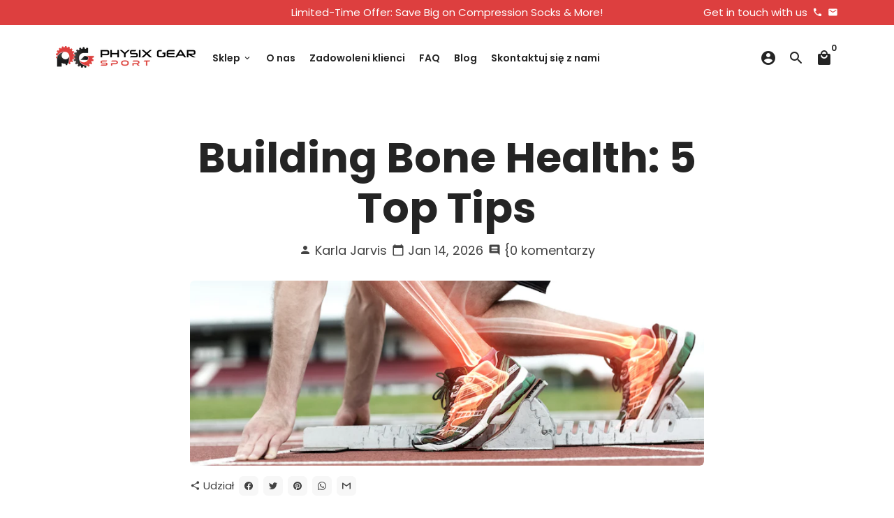

--- FILE ---
content_type: text/html; charset=utf-8
request_url: https://www.physixgear.com/pl/blogs/sport-and-wellness/building-bone-health-5-top-tips
body_size: 41559
content:
<!doctype html>
<html lang="pl">
  <head>

    <!-- Basic page needs -->
    <meta charset="utf-8">
    <meta http-equiv="X-UA-Compatible" content="IE=edge,chrome=1">
    <meta name="viewport" content="width=device-width,initial-scale=1,maximum-scale=1,shrink-to-fit=no">
    <meta name="theme-color" content="#FFFFFF">
    <meta name="apple-mobile-web-app-capable" content="yes">
    <meta name="mobile-web-app-capable" content="yes">
    <meta name="author" content="Debutify">

    <!-- Preconnect external resources -->
    <link rel="preconnect" href="https://cdn.shopify.com" crossorigin>
    <link rel="preconnect" href="https://fonts.shopifycdn.com" crossorigin>
    <link rel="preconnect" href="https://shop.app" crossorigin>
    <link rel="preconnect" href="https://monorail-edge.shopifysvc.com"><link rel="preconnect" href="https://debutify.com"><!-- Preload assets -->
    <link rel="preload" href="//www.physixgear.com/cdn/shop/t/73/assets/theme.scss.css?v=101095991025932661641700491794" as="style">
    <link rel="preload" as="font" href="//www.physixgear.com/cdn/fonts/poppins/poppins_n7.56758dcf284489feb014a026f3727f2f20a54626.woff2" type="font/woff2" crossorigin>
    <link rel="preload" as="font" href="//www.physixgear.com/cdn/fonts/poppins/poppins_n6.aa29d4918bc243723d56b59572e18228ed0786f6.woff2" type="font/woff2" crossorigin>
    <link rel="preload" as="font" href="//www.physixgear.com/cdn/fonts/poppins/poppins_n4.0ba78fa5af9b0e1a374041b3ceaadf0a43b41362.woff2" type="font/woff2" crossorigin>
    <link rel="preload" as="font" href="//www.physixgear.com/cdn/shop/t/73/assets/material-icons-round.woff2?v=42163961327098976921696938192" type="font/woff2" crossorigin>
    <link rel="preload" href="//www.physixgear.com/cdn/shop/t/73/assets/jquery-2.2.3.min.js?v=40203790232134668251696938228" as="script">
    <link rel="preload" href="//www.physixgear.com/cdn/shop/t/73/assets/theme.min.js?v=153792277705935674001696938228" as="script">
    <link rel="preload" href="//www.physixgear.com/cdn/shop/t/73/assets/lazysizes.min.js?v=46221891067352676611696938192" as="script">
    <link rel="preload" href="//www.physixgear.com/cdn/shop/t/73/assets/dbtfy-addons.min.js?v=56202883577031072821699389178" as="script"><link rel="canonical" href="https://www.physixgear.com/pl/blogs/sport-and-wellness/building-bone-health-5-top-tips"><!-- Fav icon --><link sizes="192x192" rel="shortcut icon" type="image/png" id="favicon" href="//www.physixgear.com/cdn/shop/files/physix_gear_favicon_100x100_crop_center.png?v=1628693134">

    <!-- Title and description -->
    <title>
      Building Bone Health: 5 Top Tips &ndash; Physix Gear Sport
    </title><meta name="description" content="Every day, we rely on our skeletal system; the skeletal system is responsible for our movement, protecting our organs, creating blood cells, and storing critical minerals. Many of us don’t give our bones much thought unless we break them. Some of us find that our bone health is less than optimal, and during a medical c"><!-- Social meta --><!-- /snippets/social-meta-tags.liquid --><meta property="og:site_name" content="Physix Gear Sport">
<meta property="og:url" content="https://www.physixgear.com/pl/blogs/sport-and-wellness/building-bone-health-5-top-tips">
<meta property="og:title" content="Building Bone Health: 5 Top Tips">
<meta property="og:type" content="article">
<meta property="og:description" content="Every day, we rely on our skeletal system; the skeletal system is responsible for our movement, protecting our organs, creating blood cells, and storing critical minerals. Many of us don’t give our bones much thought unless we break them. Some of us find that our bone health is less than optimal, and during a medical c"><meta property="og:image" content="http://www.physixgear.com/cdn/shop/articles/bone-health_1200x1200.jpg?v=1639468179">
<meta property="og:image:secure_url" content="https://www.physixgear.com/cdn/shop/articles/bone-health_1200x1200.jpg?v=1639468179"><meta name="twitter:card" content="summary_large_image">
<meta name="twitter:title" content="Building Bone Health: 5 Top Tips">
<meta name="twitter:description" content="Every day, we rely on our skeletal system; the skeletal system is responsible for our movement, protecting our organs, creating blood cells, and storing critical minerals. Many of us don’t give our bones much thought unless we break them. Some of us find that our bone health is less than optimal, and during a medical c">
<!-- CSS  -->
    <link href="//www.physixgear.com/cdn/shop/t/73/assets/theme.scss.css?v=101095991025932661641700491794" rel="stylesheet" type="text/css" media="all" />
<!-- Load fonts independently to prevent rendering blocks -->
    <style>
      @font-face {
  font-family: Poppins;
  font-weight: 700;
  font-style: normal;
  font-display: swap;
  src: url("//www.physixgear.com/cdn/fonts/poppins/poppins_n7.56758dcf284489feb014a026f3727f2f20a54626.woff2") format("woff2"),
       url("//www.physixgear.com/cdn/fonts/poppins/poppins_n7.f34f55d9b3d3205d2cd6f64955ff4b36f0cfd8da.woff") format("woff");
}

      @font-face {
  font-family: Poppins;
  font-weight: 600;
  font-style: normal;
  font-display: swap;
  src: url("//www.physixgear.com/cdn/fonts/poppins/poppins_n6.aa29d4918bc243723d56b59572e18228ed0786f6.woff2") format("woff2"),
       url("//www.physixgear.com/cdn/fonts/poppins/poppins_n6.5f815d845fe073750885d5b7e619ee00e8111208.woff") format("woff");
}

      @font-face {
  font-family: Poppins;
  font-weight: 400;
  font-style: normal;
  font-display: swap;
  src: url("//www.physixgear.com/cdn/fonts/poppins/poppins_n4.0ba78fa5af9b0e1a374041b3ceaadf0a43b41362.woff2") format("woff2"),
       url("//www.physixgear.com/cdn/fonts/poppins/poppins_n4.214741a72ff2596839fc9760ee7a770386cf16ca.woff") format("woff");
}

      @font-face {
  font-family: Poppins;
  font-weight: 700;
  font-style: normal;
  font-display: swap;
  src: url("//www.physixgear.com/cdn/fonts/poppins/poppins_n7.56758dcf284489feb014a026f3727f2f20a54626.woff2") format("woff2"),
       url("//www.physixgear.com/cdn/fonts/poppins/poppins_n7.f34f55d9b3d3205d2cd6f64955ff4b36f0cfd8da.woff") format("woff");
}

      @font-face {
  font-family: Poppins;
  font-weight: 400;
  font-style: italic;
  font-display: swap;
  src: url("//www.physixgear.com/cdn/fonts/poppins/poppins_i4.846ad1e22474f856bd6b81ba4585a60799a9f5d2.woff2") format("woff2"),
       url("//www.physixgear.com/cdn/fonts/poppins/poppins_i4.56b43284e8b52fc64c1fd271f289a39e8477e9ec.woff") format("woff");
}

      @font-face {
  font-family: Poppins;
  font-weight: 700;
  font-style: italic;
  font-display: swap;
  src: url("//www.physixgear.com/cdn/fonts/poppins/poppins_i7.42fd71da11e9d101e1e6c7932199f925f9eea42d.woff2") format("woff2"),
       url("//www.physixgear.com/cdn/fonts/poppins/poppins_i7.ec8499dbd7616004e21155106d13837fff4cf556.woff") format("woff");
}

      @font-face {
  font-family: Poppins;
  font-weight: 900;
  font-style: normal;
  font-display: swap;
  src: url("//www.physixgear.com/cdn/fonts/poppins/poppins_n9.eb6b9ef01b62e777a960bfd02fc9fb4918cd3eab.woff2") format("woff2"),
       url("//www.physixgear.com/cdn/fonts/poppins/poppins_n9.6501a5bd018e348b6d5d6e8c335f9e7d32a80c36.woff") format("woff");
}

      @font-face {
        font-family: Material Icons Round;
        font-weight: 400;
        font-style: normal;
        font-display: block;
        src: url(//www.physixgear.com/cdn/shop/t/73/assets/material-icons-round.woff2?v=42163961327098976921696938192) format("woff2");
      }
    </style>

    <!-- Google Tag Manager --><!-- Theme strings and settings --><script>
  window.theme = window.theme || {};

  theme.routes = {
    predictive_search_url: "\/pl\/search\/suggest",
    cart_url: "\/pl\/cart"
  };

  theme.settings = {
    cartType: "page",
    enableCartMessage: true,
    saleType: "amount",
    stickyHeader: false,
    heightHeader: 94,
    heightHeaderMobile: 60,
    icon: "material-icons-round",
    currencyOriginalPrice: true,
    customCurrency: false,
    facebookPageId: "",
    dbtfyATCAnimationType: "shakeX",
    dbtfyATCAnimationInterval: 10,
    dbtfyShopProtectImage: true,
    dbtfyShopProtectDrag: true,
    dbtfyShopProtectTextProduct: true,
    dbtfyShopProtectTextArticle: true,
    dbtfyShopProtectCollection: true,
    dbtfySkipCart: false,
    isSearchEnabled: true,
    enableHistoryState: true,
    customScript: "",
    dbtfyInactiveTabFirstMessage: "🔥 Nie zapomnij o tym...",
    dbtfyInactiveTabSecondMessage: "🔥 Wracaj!",
    dbtfyInactiveTabDelay: 1,
    faviconImage: "\/\/www.physixgear.com\/cdn\/shop\/files\/physix_gear_favicon_100x100_crop_center.png?v=1628693134",
    cartFaviconImage:"",
    dbtfyCartSavings: true,
    dbtfyCookieBoxEUOnly: false,
    dbtfyGiftWrap: false,
    dbtfyDeliveryDateRequired: false,
    dbtfyOrderFeedbackRequired: false
  };

  theme.variables = {
    small: 769,
    postSmall: 769.1,
    animationDuration: 600,
    animationSlow: 1000,
    transitionSpeed: 300,
    addonsLink: "\/\/www.physixgear.com\/cdn\/shop\/t\/73\/assets\/dbtfy-addons.min.js?v=56202883577031072821699389178",
    fastClickPluginLink: "\/\/www.physixgear.com\/cdn\/shop\/t\/73\/assets\/FastClick.js?v=80848051190165111191696938192",
    jQueryUIPluginLink: "\/\/www.physixgear.com\/cdn\/shop\/t\/73\/assets\/jquery-ui.min.js?v=70596825350812787271696938191",
    jQueryUIAutocompletePluginLink: "\/\/www.physixgear.com\/cdn\/shop\/t\/73\/assets\/jquery.ui.autocomplete.scroll.min.js?v=65694924680175604831696938191",
    jQueryExitIntentPluginLink: "\/\/www.physixgear.com\/cdn\/shop\/t\/73\/assets\/jquery.exitintent.min.js?v=141936771459652646111696938192",
    trackingPluginLink: "\/\/www.17track.net\/externalcall.js",
    speedBoosterPluginLink: "\/\/www.physixgear.com\/cdn\/shop\/t\/73\/assets\/instant.page.min.js?v=48382595191374339231696938191",
    ajaxinatePluginLink: "\/\/www.physixgear.com\/cdn\/shop\/t\/73\/assets\/infinite-scroll.min.js?v=117414503875394727771696938192",
    datePickerPluginLink: "\/\/www.physixgear.com\/cdn\/shop\/t\/73\/assets\/flatpickr.min.js?v=102895051017460611671696938192",
    cartCount: 0,
    shopLocales: [{"shop_locale":{"locale":"en","enabled":true,"primary":true,"published":true}},{"shop_locale":{"locale":"es","enabled":true,"primary":false,"published":true}},{"shop_locale":{"locale":"pl","enabled":true,"primary":false,"published":true}},{"shop_locale":{"locale":"it","enabled":true,"primary":false,"published":true}},{"shop_locale":{"locale":"de","enabled":true,"primary":false,"published":true}},{"shop_locale":{"locale":"fr","enabled":true,"primary":false,"published":true}}],
    productPlaceholderSvg: "\u003csvg class=\"placeholder-svg\" xmlns=\"http:\/\/www.w3.org\/2000\/svg\" viewBox=\"0 0 525.5 525.5\"\u003e\u003cpath d=\"M375.5 345.2c0-.1 0-.1 0 0 0-.1 0-.1 0 0-1.1-2.9-2.3-5.5-3.4-7.8-1.4-4.7-2.4-13.8-.5-19.8 3.4-10.6 3.6-40.6 1.2-54.5-2.3-14-12.3-29.8-18.5-36.9-5.3-6.2-12.8-14.9-15.4-17.9 8.6-5.6 13.3-13.3 14-23 0-.3 0-.6.1-.8.4-4.1-.6-9.9-3.9-13.5-2.1-2.3-4.8-3.5-8-3.5h-54.9c-.8-7.1-3-13-5.2-17.5-6.8-13.9-12.5-16.5-21.2-16.5h-.7c-8.7 0-14.4 2.5-21.2 16.5-2.2 4.5-4.4 10.4-5.2 17.5h-48.5c-3.2 0-5.9 1.2-8 3.5-3.2 3.6-4.3 9.3-3.9 13.5 0 .2 0 .5.1.8.7 9.8 5.4 17.4 14 23-2.6 3.1-10.1 11.7-15.4 17.9-6.1 7.2-16.1 22.9-18.5 36.9-2.2 13.3-1.2 47.4 1 54.9 1.1 3.8 1.4 14.5-.2 19.4-1.2 2.4-2.3 5-3.4 7.9-4.4 11.6-6.2 26.3-5 32.6 1.8 9.9 16.5 14.4 29.4 14.4h176.8c12.9 0 27.6-4.5 29.4-14.4 1.2-6.5-.5-21.1-5-32.7zm-97.7-178c.3-3.2.8-10.6-.2-18 2.4 4.3 5 10.5 5.9 18h-5.7zm-36.3-17.9c-1 7.4-.5 14.8-.2 18h-5.7c.9-7.5 3.5-13.7 5.9-18zm4.5-6.9c0-.1.1-.2.1-.4 4.4-5.3 8.4-5.8 13.1-5.8h.7c4.7 0 8.7.6 13.1 5.8 0 .1 0 .2.1.4 3.2 8.9 2.2 21.2 1.8 25h-30.7c-.4-3.8-1.3-16.1 1.8-25zm-70.7 42.5c0-.3 0-.6-.1-.9-.3-3.4.5-8.4 3.1-11.3 1-1.1 2.1-1.7 3.4-2.1l-.6.6c-2.8 3.1-3.7 8.1-3.3 11.6 0 .2 0 .5.1.8.3 3.5.9 11.7 10.6 18.8.3.2.8.2 1-.2.2-.3.2-.8-.2-1-9.2-6.7-9.8-14.4-10-17.7 0-.3 0-.6-.1-.8-.3-3.2.5-7.7 3-10.5.8-.8 1.7-1.5 2.6-1.9h155.7c1 .4 1.9 1.1 2.6 1.9 2.5 2.8 3.3 7.3 3 10.5 0 .2 0 .5-.1.8-.3 3.6-1 13.1-13.8 20.1-.3.2-.5.6-.3 1 .1.2.4.4.6.4.1 0 .2 0 .3-.1 13.5-7.5 14.3-17.5 14.6-21.3 0-.3 0-.5.1-.8.4-3.5-.5-8.5-3.3-11.6l-.6-.6c1.3.4 2.5 1.1 3.4 2.1 2.6 2.9 3.5 7.9 3.1 11.3 0 .3 0 .6-.1.9-1.5 20.9-23.6 31.4-65.5 31.4h-43.8c-41.8 0-63.9-10.5-65.4-31.4zm91 89.1h-7c0-1.5 0-3-.1-4.2-.2-12.5-2.2-31.1-2.7-35.1h3.6c.8 0 1.4-.6 1.4-1.4v-14.1h2.4v14.1c0 .8.6 1.4 1.4 1.4h3.7c-.4 3.9-2.4 22.6-2.7 35.1v4.2zm65.3 11.9h-16.8c-.4 0-.7.3-.7.7 0 .4.3.7.7.7h16.8v2.8h-62.2c0-.9-.1-1.9-.1-2.8h33.9c.4 0 .7-.3.7-.7 0-.4-.3-.7-.7-.7h-33.9c-.1-3.2-.1-6.3-.1-9h62.5v9zm-12.5 24.4h-6.3l.2-1.6h5.9l.2 1.6zm-5.8-4.5l1.6-12.3h2l1.6 12.3h-5.2zm-57-19.9h-62.4v-9h62.5c0 2.7 0 5.8-.1 9zm-62.4 1.4h62.4c0 .9-.1 1.8-.1 2.8H194v-2.8zm65.2 0h7.3c0 .9.1 1.8.1 2.8H259c.1-.9.1-1.8.1-2.8zm7.2-1.4h-7.2c.1-3.2.1-6.3.1-9h7c0 2.7 0 5.8.1 9zm-7.7-66.7v6.8h-9v-6.8h9zm-8.9 8.3h9v.7h-9v-.7zm0 2.1h9v2.3h-9v-2.3zm26-1.4h-9v-.7h9v.7zm-9 3.7v-2.3h9v2.3h-9zm9-5.9h-9v-6.8h9v6.8zm-119.3 91.1c-2.1-7.1-3-40.9-.9-53.6 2.2-13.5 11.9-28.6 17.8-35.6 5.6-6.5 13.5-15.7 15.7-18.3 11.4 6.4 28.7 9.6 51.8 9.6h6v14.1c0 .8.6 1.4 1.4 1.4h5.4c.3 3.1 2.4 22.4 2.7 35.1 0 1.2.1 2.6.1 4.2h-63.9c-.8 0-1.4.6-1.4 1.4v16.1c0 .8.6 1.4 1.4 1.4H256c-.8 11.8-2.8 24.7-8 33.3-2.6 4.4-4.9 8.5-6.9 12.2-.4.7-.1 1.6.6 1.9.2.1.4.2.6.2.5 0 1-.3 1.3-.8 1.9-3.7 4.2-7.7 6.8-12.1 5.4-9.1 7.6-22.5 8.4-34.7h7.8c.7 11.2 2.6 23.5 7.1 32.4.2.5.8.8 1.3.8.2 0 .4 0 .6-.2.7-.4 1-1.2.6-1.9-4.3-8.5-6.1-20.3-6.8-31.1H312l-2.4 18.6c-.1.4.1.8.3 1.1.3.3.7.5 1.1.5h9.6c.4 0 .8-.2 1.1-.5.3-.3.4-.7.3-1.1l-2.4-18.6H333c.8 0 1.4-.6 1.4-1.4v-16.1c0-.8-.6-1.4-1.4-1.4h-63.9c0-1.5 0-2.9.1-4.2.2-12.7 2.3-32 2.7-35.1h5.2c.8 0 1.4-.6 1.4-1.4v-14.1h6.2c23.1 0 40.4-3.2 51.8-9.6 2.3 2.6 10.1 11.8 15.7 18.3 5.9 6.9 15.6 22.1 17.8 35.6 2.2 13.4 2 43.2-1.1 53.1-1.2 3.9-1.4 8.7-1 13-1.7-2.8-2.9-4.4-3-4.6-.2-.3-.6-.5-.9-.6h-.5c-.2 0-.4.1-.5.2-.6.5-.8 1.4-.3 2 0 0 .2.3.5.8 1.4 2.1 5.6 8.4 8.9 16.7h-42.9v-43.8c0-.8-.6-1.4-1.4-1.4s-1.4.6-1.4 1.4v44.9c0 .1-.1.2-.1.3 0 .1 0 .2.1.3v9c-1.1 2-3.9 3.7-10.5 3.7h-7.5c-.4 0-.7.3-.7.7 0 .4.3.7.7.7h7.5c5 0 8.5-.9 10.5-2.8-.1 3.1-1.5 6.5-10.5 6.5H210.4c-9 0-10.5-3.4-10.5-6.5 2 1.9 5.5 2.8 10.5 2.8h67.4c.4 0 .7-.3.7-.7 0-.4-.3-.7-.7-.7h-67.4c-6.7 0-9.4-1.7-10.5-3.7v-54.5c0-.8-.6-1.4-1.4-1.4s-1.4.6-1.4 1.4v43.8h-43.6c4.2-10.2 9.4-17.4 9.5-17.5.5-.6.3-1.5-.3-2s-1.5-.3-2 .3c-.1.2-1.4 2-3.2 5 .1-4.9-.4-10.2-1.1-12.8zm221.4 60.2c-1.5 8.3-14.9 12-26.6 12H174.4c-11.8 0-25.1-3.8-26.6-12-1-5.7.6-19.3 4.6-30.2H197v9.8c0 6.4 4.5 9.7 13.4 9.7h105.4c8.9 0 13.4-3.3 13.4-9.7v-9.8h44c4 10.9 5.6 24.5 4.6 30.2z\"\/\u003e\u003cpath d=\"M286.1 359.3c0 .4.3.7.7.7h14.7c.4 0 .7-.3.7-.7 0-.4-.3-.7-.7-.7h-14.7c-.3 0-.7.3-.7.7zm5.3-145.6c13.5-.5 24.7-2.3 33.5-5.3.4-.1.6-.5.4-.9-.1-.4-.5-.6-.9-.4-8.6 3-19.7 4.7-33 5.2-.4 0-.7.3-.7.7 0 .4.3.7.7.7zm-11.3.1c.4 0 .7-.3.7-.7 0-.4-.3-.7-.7-.7H242c-19.9 0-35.3-2.5-45.9-7.4-.4-.2-.8 0-.9.3-.2.4 0 .8.3.9 10.8 5 26.4 7.5 46.5 7.5h38.1zm-7.2 116.9c.4.1.9.1 1.4.1 1.7 0 3.4-.7 4.7-1.9 1.4-1.4 1.9-3.2 1.5-5-.2-.8-.9-1.2-1.7-1.1-.8.2-1.2.9-1.1 1.7.3 1.2-.4 2-.7 2.4-.9.9-2.2 1.3-3.4 1-.8-.2-1.5.3-1.7 1.1s.2 1.5 1 1.7z\"\/\u003e\u003cpath d=\"M275.5 331.6c-.8 0-1.4.6-1.5 1.4 0 .8.6 1.4 1.4 1.5h.3c3.6 0 7-2.8 7.7-6.3.2-.8-.4-1.5-1.1-1.7-.8-.2-1.5.4-1.7 1.1-.4 2.3-2.8 4.2-5.1 4zm5.4 1.6c-.6.5-.6 1.4-.1 2 1.1 1.3 2.5 2.2 4.2 2.8.2.1.3.1.5.1.6 0 1.1-.3 1.3-.9.3-.7-.1-1.6-.8-1.8-1.2-.5-2.2-1.2-3-2.1-.6-.6-1.5-.6-2.1-.1zm-38.2 12.7c.5 0 .9 0 1.4-.1.8-.2 1.3-.9 1.1-1.7-.2-.8-.9-1.3-1.7-1.1-1.2.3-2.5-.1-3.4-1-.4-.4-1-1.2-.8-2.4.2-.8-.3-1.5-1.1-1.7-.8-.2-1.5.3-1.7 1.1-.4 1.8.1 3.7 1.5 5 1.2 1.2 2.9 1.9 4.7 1.9z\"\/\u003e\u003cpath d=\"M241.2 349.6h.3c.8 0 1.4-.7 1.4-1.5s-.7-1.4-1.5-1.4c-2.3.1-4.6-1.7-5.1-4-.2-.8-.9-1.3-1.7-1.1-.8.2-1.3.9-1.1 1.7.7 3.5 4.1 6.3 7.7 6.3zm-9.7 3.6c.2 0 .3 0 .5-.1 1.6-.6 3-1.6 4.2-2.8.5-.6.5-1.5-.1-2s-1.5-.5-2 .1c-.8.9-1.8 1.6-3 2.1-.7.3-1.1 1.1-.8 1.8 0 .6.6.9 1.2.9z\"\/\u003e\u003c\/svg\u003e"
  };

  theme.strings = {
    zoomClose: "Zamknij (Esc)",
    zoomPrev: "Poprzedni (klawisz strzałki w lewo)",
    zoomNext: "Dalej (klawisz strzałki w prawo)",
    moneyFormat: "\u003cspan class=transcy-money\u003e${{amount}}\u003c\/span\u003e",
    moneyWithCurrencyFormat: "${{amount}} USD",
    currencyFormat: "money_format",
    saveFormat: "Zapisz {{ saved_amount }}",
    addressError: "Błąd wyszukiwania tego adresu",
    addressNoResults: "Brak wyników dla tego adresu",
    addressQueryLimit: "Przekroczyłeś limit użycia Google API. Rozważ uaktualnienie do \u003ca href=\"https:\/\/developers.google.com\/maps\/premium\/usage-limits\"\u003eplanu Premium\u003c\/a\u003e .",
    authError: "Wystąpił problem z uwierzytelnieniem Twojego konta Map Google.",
    cartCookie: "Włącz pliki cookie, aby korzystać z koszyka",
    addToCart: "Dodaj do koszyka",
    soldOut: "Wyprzedane",
    unavailable: "Niedostępne",
    regularPrice: "Normalna cena",
    salePrice: "Cena sprzedaży",
    saveLabel: "Zapisz {{ saved_amount }}",
    quantityLabel: "Ilość",
    closeText: "zamknij (esc)",
    shopCurrency: "USD",
    months: {
      full: {
        1: "Styczeń",
        2: "Luty",
        3: "Marsz",
        4: "Kwiecień",
        5: "Móc",
        6: "Czerwiec",
        7: "Lipiec",
        8: "Sierpień",
        9: "Wrzesień",
        10: "Październik",
        11: "Listopad",
        12: "Grudzień"
      },
      short: {
        1: "styczeń",
        2: "luty",
        3: "Zniszczyć",
        4: "kwiecień",
        5: "Móc",
        6: "czerwiec",
        7: "lipiec",
        8: "sierpień",
        9: "wrzesień",
        10: "październik",
        11: "listopad",
        12: "grudzień"
      }
    },
    weekdays: {
      full: {
        0: "Niedziela",
        1: "Poniedziałek",
        2: "Wtorek",
        3: "Środa",
        4: "Czwartek",
        5: "Piątek",
        6: "Sobota"
      },
      short: {
        0: "Słońce",
        1: "Mój",
        2: "wt",
        3: "Poślubić",
        4: "Zbierać",
        5: "pt",
        6: "sob"
      }
    },
    agreeTermsWarningMessage: "Aby przejść do kasy, musisz zaakceptować warunki sprzedaży.",
    deliveryDateWarningMessage: "Dokonaj wyboru, aby kontynuować",shopPrimaryLocale: "en",};

  theme.addons = {"addons": {"dbtfy_addtocart_animation": false,"dbtfy_age_check": false, "dbtfy_agree_to_terms": false,"dbtfy_automatic_geolocation": false,"dbtfy_back_in_stock": false,"dbtfy_back_to_top": false,"dbtfy_cart_favicon": true,"dbtfy_cart_discount": false,"dbtfy_cart_goal": true,"dbtfy_cart_notification": true,"dbtfy_cart_reminder": true,"dbtfy_cart_savings": true,"dbtfy_cart_upsell": true,"dbtfy_collection_addtocart": false,"dbtfy_collection_filters": true,"dbtfy_color_swatches": false,"dbtfy_cookie_box": true,"dbtfy_custom_currencies": false,"dbtfy_customizable_products": false,"dbtfy_delivery_date": false,"dbtfy_delivery_time": false,"dbtfy_discount_saved": false,"dbtfy_facebook_messenger": false,"dbtfy_faq_page": true,"dbtfy_gift_wrap": false,"dbtfy_infinite_scroll": true,"dbtfy_inactive_tab_message": true,"dbtfy_instagram_feed": false,"dbtfy_inventory_quantity": true,"dbtfy_linked_options": false ,"dbtfy_mega_menu": false,"dbtfy_menu_bar": true,"dbtfy_minimum_order": false,"dbtfy_newsletter_popup": true,"dbtfy_order_feedback": false,"dbtfy_order_tracking": false,"dbtfy_page_speed_booster": true,"dbtfy_page_transition": false,"dbtfy_pricing_table": false,"dbtfy_product_bullet_points": true,"dbtfy_product_image_crop": true,"dbtfy_product_swatches": false,"dbtfy_product_tabs": true,"dbtfy_quantity_breaks": false,"dbtfy_quick_compare": false,"dbtfy_quick_view": true,"dbtfy_recently_viewed": false,"dbtfy_remove_debutify_branding": true,"dbtfy_shop_protect": false,"dbtfy_show_second_image_on_hover": true,"dbtfy_skip_cart": false,"dbtfy_size_chart": false,"dbtfy_smart_search": true,"dbtfy_social_discount": false,"dbtfy_sticky_addtocart": true,"dbtfy_sticky_header": false,"dbtfy_synced_variant_image": true,"dbtfy_trust_badge": true,"dbtfy_upsell_bundles": false,"dbtfy_upsell_popup": false,"dbtfy_wish_list": false}}


  window.lazySizesConfig = window.lazySizesConfig || {};
  window.lazySizesConfig.customMedia = {
    "--small": `(max-width: ${theme.variables.small}px)`
  };
</script>
<!-- JS --><script>
  document.addEventListener("dbtfy:loaded",(d=>{window.enabledAddons=d.detail.enabledAddons,window.pAmount=d.detail.premiumAddons||100,window.sAmount=d.detail.standardAddons||100,window.plan=d.detail.plan}));
</script><script src="//www.physixgear.com/cdn/shop/t/73/assets/jquery-2.2.3.min.js?v=40203790232134668251696938228" type="text/javascript"></script>

    <script src="//www.physixgear.com/cdn/shop/t/73/assets/theme.min.js?v=153792277705935674001696938228" defer="defer"></script>

    <script src="//www.physixgear.com/cdn/shop/t/73/assets/lazysizes.min.js?v=46221891067352676611696938192" async="async"></script><!-- Header hook for plugins -->
    <script>window.performance && window.performance.mark && window.performance.mark('shopify.content_for_header.start');</script><meta id="shopify-digital-wallet" name="shopify-digital-wallet" content="/13054813/digital_wallets/dialog">
<meta name="shopify-checkout-api-token" content="912d950cb4137f7e7da9ff1c3715c948">
<meta id="in-context-paypal-metadata" data-shop-id="13054813" data-venmo-supported="true" data-environment="production" data-locale="pl_PL" data-paypal-v4="true" data-currency="USD">
<link rel="alternate" type="application/atom+xml" title="Feed" href="/pl/blogs/sport-and-wellness.atom" />
<link rel="alternate" hreflang="x-default" href="https://www.physixgear.com/blogs/sport-and-wellness/building-bone-health-5-top-tips">
<link rel="alternate" hreflang="en" href="https://www.physixgear.com/blogs/sport-and-wellness/building-bone-health-5-top-tips">
<link rel="alternate" hreflang="es" href="https://www.physixgear.com/es/blogs/sport-and-wellness/building-bone-health-5-top-tips">
<link rel="alternate" hreflang="pl" href="https://www.physixgear.com/pl/blogs/sport-and-wellness/building-bone-health-5-top-tips">
<link rel="alternate" hreflang="it" href="https://www.physixgear.com/it/blogs/sport-and-wellness/building-bone-health-5-top-tips">
<link rel="alternate" hreflang="de" href="https://www.physixgear.com/de/blogs/sport-and-wellness/building-bone-health-5-top-tips">
<link rel="alternate" hreflang="fr" href="https://www.physixgear.com/fr/blogs/sport-and-wellness/building-bone-health-5-top-tips">
<link rel="alternate" hreflang="en-DE" href="https://www.physixgear.com/en-de/blogs/sport-and-wellness/building-bone-health-5-top-tips">
<link rel="alternate" hreflang="de-DE" href="https://www.physixgear.com/de-de/blogs/sport-and-wellness/building-bone-health-5-top-tips">
<link rel="alternate" hreflang="en-FR" href="https://www.physixgear.com/en-fr/blogs/sport-and-wellness/building-bone-health-5-top-tips">
<link rel="alternate" hreflang="fr-FR" href="https://www.physixgear.com/fr-fr/blogs/sport-and-wellness/building-bone-health-5-top-tips">
<link rel="alternate" hreflang="en-IT" href="https://www.physixgear.com/en-it/blogs/sport-and-wellness/building-bone-health-5-top-tips">
<link rel="alternate" hreflang="it-IT" href="https://www.physixgear.com/it-it/blogs/sport-and-wellness/building-bone-health-5-top-tips">
<link rel="alternate" hreflang="en-ES" href="https://www.physixgear.com/en-es/blogs/sport-and-wellness/building-bone-health-5-top-tips">
<link rel="alternate" hreflang="es-ES" href="https://www.physixgear.com/es-es/blogs/sport-and-wellness/building-bone-health-5-top-tips">
<link rel="alternate" hreflang="en-CA" href="https://www.physixgear.com/en-ca/blogs/sport-and-wellness/building-bone-health-5-top-tips">
<link rel="alternate" hreflang="hi-CA" href="https://www.physixgear.com/hi-ca/blogs/sport-and-wellness/building-bone-health-5-top-tips">
<link rel="alternate" hreflang="en-GB" href="https://www.physixgear.com/en-gb/blogs/sport-and-wellness/building-bone-health-5-top-tips">
<script async="async" src="/checkouts/internal/preloads.js?locale=pl-US"></script>
<link rel="preconnect" href="https://shop.app" crossorigin="anonymous">
<script async="async" src="https://shop.app/checkouts/internal/preloads.js?locale=pl-US&shop_id=13054813" crossorigin="anonymous"></script>
<script id="apple-pay-shop-capabilities" type="application/json">{"shopId":13054813,"countryCode":"US","currencyCode":"USD","merchantCapabilities":["supports3DS"],"merchantId":"gid:\/\/shopify\/Shop\/13054813","merchantName":"Physix Gear Sport","requiredBillingContactFields":["postalAddress","email"],"requiredShippingContactFields":["postalAddress","email"],"shippingType":"shipping","supportedNetworks":["visa","masterCard","amex","discover","elo","jcb"],"total":{"type":"pending","label":"Physix Gear Sport","amount":"1.00"},"shopifyPaymentsEnabled":true,"supportsSubscriptions":true}</script>
<script id="shopify-features" type="application/json">{"accessToken":"912d950cb4137f7e7da9ff1c3715c948","betas":["rich-media-storefront-analytics"],"domain":"www.physixgear.com","predictiveSearch":true,"shopId":13054813,"locale":"pl"}</script>
<script>var Shopify = Shopify || {};
Shopify.shop = "physix-gear-sport.myshopify.com";
Shopify.locale = "pl";
Shopify.currency = {"active":"USD","rate":"1.0"};
Shopify.country = "US";
Shopify.theme = {"name":"Physix Gear - Debutify x Patrick","id":122654359615,"schema_name":"Debutify","schema_version":"5.0.2","theme_store_id":null,"role":"main"};
Shopify.theme.handle = "null";
Shopify.theme.style = {"id":null,"handle":null};
Shopify.cdnHost = "www.physixgear.com/cdn";
Shopify.routes = Shopify.routes || {};
Shopify.routes.root = "/pl/";</script>
<script type="module">!function(o){(o.Shopify=o.Shopify||{}).modules=!0}(window);</script>
<script>!function(o){function n(){var o=[];function n(){o.push(Array.prototype.slice.apply(arguments))}return n.q=o,n}var t=o.Shopify=o.Shopify||{};t.loadFeatures=n(),t.autoloadFeatures=n()}(window);</script>
<script>
  window.ShopifyPay = window.ShopifyPay || {};
  window.ShopifyPay.apiHost = "shop.app\/pay";
  window.ShopifyPay.redirectState = null;
</script>
<script id="shop-js-analytics" type="application/json">{"pageType":"article"}</script>
<script defer="defer" async type="module" src="//www.physixgear.com/cdn/shopifycloud/shop-js/modules/v2/client.init-shop-cart-sync_DRnYIg9a.pl.esm.js"></script>
<script defer="defer" async type="module" src="//www.physixgear.com/cdn/shopifycloud/shop-js/modules/v2/chunk.common_f08WE5gm.esm.js"></script>
<script type="module">
  await import("//www.physixgear.com/cdn/shopifycloud/shop-js/modules/v2/client.init-shop-cart-sync_DRnYIg9a.pl.esm.js");
await import("//www.physixgear.com/cdn/shopifycloud/shop-js/modules/v2/chunk.common_f08WE5gm.esm.js");

  window.Shopify.SignInWithShop?.initShopCartSync?.({"fedCMEnabled":true,"windoidEnabled":true});

</script>
<script>
  window.Shopify = window.Shopify || {};
  if (!window.Shopify.featureAssets) window.Shopify.featureAssets = {};
  window.Shopify.featureAssets['shop-js'] = {"shop-cart-sync":["modules/v2/client.shop-cart-sync_Caq0FLWk.pl.esm.js","modules/v2/chunk.common_f08WE5gm.esm.js"],"init-fed-cm":["modules/v2/client.init-fed-cm_D1bdJh0z.pl.esm.js","modules/v2/chunk.common_f08WE5gm.esm.js"],"shop-button":["modules/v2/client.shop-button_Baxg7MJi.pl.esm.js","modules/v2/chunk.common_f08WE5gm.esm.js"],"shop-cash-offers":["modules/v2/client.shop-cash-offers_DYkzLc1Q.pl.esm.js","modules/v2/chunk.common_f08WE5gm.esm.js","modules/v2/chunk.modal_oCCCOFdJ.esm.js"],"init-windoid":["modules/v2/client.init-windoid_D-FLpNkE.pl.esm.js","modules/v2/chunk.common_f08WE5gm.esm.js"],"init-shop-email-lookup-coordinator":["modules/v2/client.init-shop-email-lookup-coordinator_CCoIHjOu.pl.esm.js","modules/v2/chunk.common_f08WE5gm.esm.js"],"shop-toast-manager":["modules/v2/client.shop-toast-manager_B6c5rnTw.pl.esm.js","modules/v2/chunk.common_f08WE5gm.esm.js"],"shop-login-button":["modules/v2/client.shop-login-button_Df-bPEDP.pl.esm.js","modules/v2/chunk.common_f08WE5gm.esm.js","modules/v2/chunk.modal_oCCCOFdJ.esm.js"],"avatar":["modules/v2/client.avatar_BTnouDA3.pl.esm.js"],"pay-button":["modules/v2/client.pay-button_BEanr5Ue.pl.esm.js","modules/v2/chunk.common_f08WE5gm.esm.js"],"init-shop-cart-sync":["modules/v2/client.init-shop-cart-sync_DRnYIg9a.pl.esm.js","modules/v2/chunk.common_f08WE5gm.esm.js"],"init-customer-accounts":["modules/v2/client.init-customer-accounts_BrVc2F5C.pl.esm.js","modules/v2/client.shop-login-button_Df-bPEDP.pl.esm.js","modules/v2/chunk.common_f08WE5gm.esm.js","modules/v2/chunk.modal_oCCCOFdJ.esm.js"],"init-shop-for-new-customer-accounts":["modules/v2/client.init-shop-for-new-customer-accounts_ClyGF4LO.pl.esm.js","modules/v2/client.shop-login-button_Df-bPEDP.pl.esm.js","modules/v2/chunk.common_f08WE5gm.esm.js","modules/v2/chunk.modal_oCCCOFdJ.esm.js"],"init-customer-accounts-sign-up":["modules/v2/client.init-customer-accounts-sign-up_Bq_xINOE.pl.esm.js","modules/v2/client.shop-login-button_Df-bPEDP.pl.esm.js","modules/v2/chunk.common_f08WE5gm.esm.js","modules/v2/chunk.modal_oCCCOFdJ.esm.js"],"checkout-modal":["modules/v2/client.checkout-modal_DmFLx8X_.pl.esm.js","modules/v2/chunk.common_f08WE5gm.esm.js","modules/v2/chunk.modal_oCCCOFdJ.esm.js"],"shop-follow-button":["modules/v2/client.shop-follow-button_NYOpzCiY.pl.esm.js","modules/v2/chunk.common_f08WE5gm.esm.js","modules/v2/chunk.modal_oCCCOFdJ.esm.js"],"lead-capture":["modules/v2/client.lead-capture_CuEAdatO.pl.esm.js","modules/v2/chunk.common_f08WE5gm.esm.js","modules/v2/chunk.modal_oCCCOFdJ.esm.js"],"shop-login":["modules/v2/client.shop-login_D-vRgMwN.pl.esm.js","modules/v2/chunk.common_f08WE5gm.esm.js","modules/v2/chunk.modal_oCCCOFdJ.esm.js"],"payment-terms":["modules/v2/client.payment-terms_DwukqHAf.pl.esm.js","modules/v2/chunk.common_f08WE5gm.esm.js","modules/v2/chunk.modal_oCCCOFdJ.esm.js"]};
</script>
<script>(function() {
  var isLoaded = false;
  function asyncLoad() {
    if (isLoaded) return;
    isLoaded = true;
    var urls = ["https:\/\/loox.io\/widget\/EkW4bllwUK\/loox.1602093283804.js?shop=physix-gear-sport.myshopify.com","https:\/\/d23dclunsivw3h.cloudfront.net\/redirect-app.js?shop=physix-gear-sport.myshopify.com","https:\/\/instafeed.nfcube.com\/cdn\/9f8503634d2494d4c3748a6dda151446.js?shop=physix-gear-sport.myshopify.com","https:\/\/swift.perfectapps.io\/store\/assets\/dist\/js\/main.min.js?v=1_1660053575\u0026shop=physix-gear-sport.myshopify.com","https:\/\/reconvert-cdn.com\/assets\/js\/store_reconvert_node.js?v=2\u0026scid=NmU5ZDE5NjY3MzY1YjYxNjUyMjEyODY1YTkzNzVkMWEuMDZjZWQzOGIyZWQ5MGE1OWY2N2ZkNzZiZDBjZDJkYTE=\u0026shop=physix-gear-sport.myshopify.com","https:\/\/reconvert-cdn.com\/assets\/js\/reconvert_script_tags.mini.js?scid=NmU5ZDE5NjY3MzY1YjYxNjUyMjEyODY1YTkzNzVkMWEuMDZjZWQzOGIyZWQ5MGE1OWY2N2ZkNzZiZDBjZDJkYTE=\u0026shop=physix-gear-sport.myshopify.com","https:\/\/cdn.jsdelivr.net\/gh\/apphq\/slidecart-dist@master\/slidecarthq-forward.js?4\u0026shop=physix-gear-sport.myshopify.com","https:\/\/cdn.shopify.com\/s\/files\/1\/1305\/4813\/t\/73\/assets\/booster_eu_cookie_13054813.js?v=1696942921\u0026shop=physix-gear-sport.myshopify.com","https:\/\/static.klaviyo.com\/onsite\/js\/LrVGjN\/klaviyo.js?company_id=LrVGjN\u0026shop=physix-gear-sport.myshopify.com","https:\/\/cdn.hextom.com\/js\/freeshippingbar.js?shop=physix-gear-sport.myshopify.com"];
    for (var i = 0; i < urls.length; i++) {
      var s = document.createElement('script');
      s.type = 'text/javascript';
      s.async = true;
      s.src = urls[i];
      var x = document.getElementsByTagName('script')[0];
      x.parentNode.insertBefore(s, x);
    }
  };
  if(window.attachEvent) {
    window.attachEvent('onload', asyncLoad);
  } else {
    window.addEventListener('load', asyncLoad, false);
  }
})();</script>
<script id="__st">var __st={"a":13054813,"offset":0,"reqid":"c85be3ff-cdcd-450d-857f-784d5789ceb3-1768424583","pageurl":"www.physixgear.com\/pl\/blogs\/sport-and-wellness\/building-bone-health-5-top-tips","s":"articles-556341133375","u":"b17f9f915913","p":"article","rtyp":"article","rid":556341133375};</script>
<script>window.ShopifyPaypalV4VisibilityTracking = true;</script>
<script id="captcha-bootstrap">!function(){'use strict';const t='contact',e='account',n='new_comment',o=[[t,t],['blogs',n],['comments',n],[t,'customer']],c=[[e,'customer_login'],[e,'guest_login'],[e,'recover_customer_password'],[e,'create_customer']],r=t=>t.map((([t,e])=>`form[action*='/${t}']:not([data-nocaptcha='true']) input[name='form_type'][value='${e}']`)).join(','),a=t=>()=>t?[...document.querySelectorAll(t)].map((t=>t.form)):[];function s(){const t=[...o],e=r(t);return a(e)}const i='password',u='form_key',d=['recaptcha-v3-token','g-recaptcha-response','h-captcha-response',i],f=()=>{try{return window.sessionStorage}catch{return}},m='__shopify_v',_=t=>t.elements[u];function p(t,e,n=!1){try{const o=window.sessionStorage,c=JSON.parse(o.getItem(e)),{data:r}=function(t){const{data:e,action:n}=t;return t[m]||n?{data:e,action:n}:{data:t,action:n}}(c);for(const[e,n]of Object.entries(r))t.elements[e]&&(t.elements[e].value=n);n&&o.removeItem(e)}catch(o){console.error('form repopulation failed',{error:o})}}const l='form_type',E='cptcha';function T(t){t.dataset[E]=!0}const w=window,h=w.document,L='Shopify',v='ce_forms',y='captcha';let A=!1;((t,e)=>{const n=(g='f06e6c50-85a8-45c8-87d0-21a2b65856fe',I='https://cdn.shopify.com/shopifycloud/storefront-forms-hcaptcha/ce_storefront_forms_captcha_hcaptcha.v1.5.2.iife.js',D={infoText:'Chronione przez hCaptcha',privacyText:'Prywatność',termsText:'Warunki'},(t,e,n)=>{const o=w[L][v],c=o.bindForm;if(c)return c(t,g,e,D).then(n);var r;o.q.push([[t,g,e,D],n]),r=I,A||(h.body.append(Object.assign(h.createElement('script'),{id:'captcha-provider',async:!0,src:r})),A=!0)});var g,I,D;w[L]=w[L]||{},w[L][v]=w[L][v]||{},w[L][v].q=[],w[L][y]=w[L][y]||{},w[L][y].protect=function(t,e){n(t,void 0,e),T(t)},Object.freeze(w[L][y]),function(t,e,n,w,h,L){const[v,y,A,g]=function(t,e,n){const i=e?o:[],u=t?c:[],d=[...i,...u],f=r(d),m=r(i),_=r(d.filter((([t,e])=>n.includes(e))));return[a(f),a(m),a(_),s()]}(w,h,L),I=t=>{const e=t.target;return e instanceof HTMLFormElement?e:e&&e.form},D=t=>v().includes(t);t.addEventListener('submit',(t=>{const e=I(t);if(!e)return;const n=D(e)&&!e.dataset.hcaptchaBound&&!e.dataset.recaptchaBound,o=_(e),c=g().includes(e)&&(!o||!o.value);(n||c)&&t.preventDefault(),c&&!n&&(function(t){try{if(!f())return;!function(t){const e=f();if(!e)return;const n=_(t);if(!n)return;const o=n.value;o&&e.removeItem(o)}(t);const e=Array.from(Array(32),(()=>Math.random().toString(36)[2])).join('');!function(t,e){_(t)||t.append(Object.assign(document.createElement('input'),{type:'hidden',name:u})),t.elements[u].value=e}(t,e),function(t,e){const n=f();if(!n)return;const o=[...t.querySelectorAll(`input[type='${i}']`)].map((({name:t})=>t)),c=[...d,...o],r={};for(const[a,s]of new FormData(t).entries())c.includes(a)||(r[a]=s);n.setItem(e,JSON.stringify({[m]:1,action:t.action,data:r}))}(t,e)}catch(e){console.error('failed to persist form',e)}}(e),e.submit())}));const S=(t,e)=>{t&&!t.dataset[E]&&(n(t,e.some((e=>e===t))),T(t))};for(const o of['focusin','change'])t.addEventListener(o,(t=>{const e=I(t);D(e)&&S(e,y())}));const B=e.get('form_key'),M=e.get(l),P=B&&M;t.addEventListener('DOMContentLoaded',(()=>{const t=y();if(P)for(const e of t)e.elements[l].value===M&&p(e,B);[...new Set([...A(),...v().filter((t=>'true'===t.dataset.shopifyCaptcha))])].forEach((e=>S(e,t)))}))}(h,new URLSearchParams(w.location.search),n,t,e,['guest_login'])})(!0,!1)}();</script>
<script integrity="sha256-4kQ18oKyAcykRKYeNunJcIwy7WH5gtpwJnB7kiuLZ1E=" data-source-attribution="shopify.loadfeatures" defer="defer" src="//www.physixgear.com/cdn/shopifycloud/storefront/assets/storefront/load_feature-a0a9edcb.js" crossorigin="anonymous"></script>
<script crossorigin="anonymous" defer="defer" src="//www.physixgear.com/cdn/shopifycloud/storefront/assets/shopify_pay/storefront-65b4c6d7.js?v=20250812"></script>
<script data-source-attribution="shopify.dynamic_checkout.dynamic.init">var Shopify=Shopify||{};Shopify.PaymentButton=Shopify.PaymentButton||{isStorefrontPortableWallets:!0,init:function(){window.Shopify.PaymentButton.init=function(){};var t=document.createElement("script");t.src="https://www.physixgear.com/cdn/shopifycloud/portable-wallets/latest/portable-wallets.pl.js",t.type="module",document.head.appendChild(t)}};
</script>
<script data-source-attribution="shopify.dynamic_checkout.buyer_consent">
  function portableWalletsHideBuyerConsent(e){var t=document.getElementById("shopify-buyer-consent"),n=document.getElementById("shopify-subscription-policy-button");t&&n&&(t.classList.add("hidden"),t.setAttribute("aria-hidden","true"),n.removeEventListener("click",e))}function portableWalletsShowBuyerConsent(e){var t=document.getElementById("shopify-buyer-consent"),n=document.getElementById("shopify-subscription-policy-button");t&&n&&(t.classList.remove("hidden"),t.removeAttribute("aria-hidden"),n.addEventListener("click",e))}window.Shopify?.PaymentButton&&(window.Shopify.PaymentButton.hideBuyerConsent=portableWalletsHideBuyerConsent,window.Shopify.PaymentButton.showBuyerConsent=portableWalletsShowBuyerConsent);
</script>
<script data-source-attribution="shopify.dynamic_checkout.cart.bootstrap">document.addEventListener("DOMContentLoaded",(function(){function t(){return document.querySelector("shopify-accelerated-checkout-cart, shopify-accelerated-checkout")}if(t())Shopify.PaymentButton.init();else{new MutationObserver((function(e,n){t()&&(Shopify.PaymentButton.init(),n.disconnect())})).observe(document.body,{childList:!0,subtree:!0})}}));
</script>
<link id="shopify-accelerated-checkout-styles" rel="stylesheet" media="screen" href="https://www.physixgear.com/cdn/shopifycloud/portable-wallets/latest/accelerated-checkout-backwards-compat.css" crossorigin="anonymous">
<style id="shopify-accelerated-checkout-cart">
        #shopify-buyer-consent {
  margin-top: 1em;
  display: inline-block;
  width: 100%;
}

#shopify-buyer-consent.hidden {
  display: none;
}

#shopify-subscription-policy-button {
  background: none;
  border: none;
  padding: 0;
  text-decoration: underline;
  font-size: inherit;
  cursor: pointer;
}

#shopify-subscription-policy-button::before {
  box-shadow: none;
}

      </style>

<script>window.performance && window.performance.mark && window.performance.mark('shopify.content_for_header.end');</script>

    

    <link href="//www.physixgear.com/cdn/shop/t/73/assets/fancybox.min.css?v=178684395451874162921696938192" rel="stylesheet" type="text/css" media="all" />
  <script defer src='https://cdn.debutify.com/scripts/production/cGh5c2l4LWdlYXItc3BvcnQubXlzaG9waWZ5LmNvbQ==/debutify_script_tags.js'></script><!--Gem_Page_Header_Script-->
    


<!--End_Gem_Page_Header_Script-->
<!-- BEGIN app block: shopify://apps/kaching-bundles/blocks/app-embed-block/6c637362-a106-4a32-94ac-94dcfd68cdb8 -->
<!-- Kaching Bundles App Embed -->

<!-- BEGIN app snippet: app-embed-content --><script>
  // Prevent duplicate initialization if both app embeds are enabled
  if (window.kachingBundlesAppEmbedLoaded) {
    console.warn('[Kaching Bundles] Multiple app embed blocks detected. Please disable one of them. Skipping duplicate initialization.');
  } else {
    window.kachingBundlesAppEmbedLoaded = true;
    window.kachingBundlesEnabled = true;
    window.kachingBundlesInitialized = false;

    // Allow calling kachingBundlesInitialize before the script is loaded
    (() => {
      let shouldInitialize = false;
      let realInitialize = null;

      window.kachingBundlesInitialize = () => {
        if (realInitialize) {
          realInitialize();
        } else {
          shouldInitialize = true;
        }
      };

      Object.defineProperty(window, '__kachingBundlesInitializeInternal', {
        set(fn) {
          realInitialize = fn;
          if (shouldInitialize) {
            shouldInitialize = false;
            fn();
          }
        },
        get() {
          return realInitialize;
        }
      });
    })();
  }
</script>

<script id="kaching-bundles-config" type="application/json">
  

  {
    "shopifyDomain": "physix-gear-sport.myshopify.com",
    "moneyFormat": "\u003cspan class=transcy-money\u003e${{amount}}\u003c\/span\u003e",
    "locale": "pl",
    "liquidLocale": "pl",
    "country": "US",
    "currencyRate": 1,
    "marketId": 1564049471,
    "productId": null,
    "storefrontAccessToken": "e5627ca9c7242051db5bb64e43fbba9a",
    "accessScopes": ["unauthenticated_read_product_listings"],
    "customApiHost": null,
    "keepQuantityInput": false,
    "ignoreDeselect": false,
    "ignoreUnitPrice": false,
    "requireCustomerLogin": false,
    "abTestsRunning": false,
    "webPixel": false,
    "b2bCustomer": false,
    "isLoggedIn": false,
    "preview": false,
    "defaultTranslations": {
      "system.out_of_stock": "Nie mamy wystarczającej ilości produktów w naszym magazynie, proszę wybrać mniejszy pakiet.",
      "system.invalid_variant": "Przepraszamy, nie jest to obecnie dostępne.",
      "system.unavailable_option_value": "niedostępny"
    },
    "customSelectors": {
      "quantity": null,
      "addToCartButton": null,
      "variantPicker": null,
      "price": null,
      "priceCompare": null
    },
    "shopCustomStyles": "",
    "featureFlags": {"native_swatches_disabled":true,"remove_variant_change_delay":false,"legacy_saved_percentage":false,"discount_function_v4":true,"update_native_price":false}

  }
</script>



<link rel="modulepreload" href="https://cdn.shopify.com/extensions/019bbd7c-50e0-7423-a025-b37427d585b9/kaching-bundles-1538/assets/kaching-bundles.js" crossorigin="anonymous" fetchpriority="high">
<script type="module" src="https://cdn.shopify.com/extensions/019bbd7c-50e0-7423-a025-b37427d585b9/kaching-bundles-1538/assets/loader.js" crossorigin="anonymous" fetchpriority="high"></script>
<link rel="stylesheet" href="https://cdn.shopify.com/extensions/019bbd7c-50e0-7423-a025-b37427d585b9/kaching-bundles-1538/assets/kaching-bundles.css" media="print" onload="this.media='all'" fetchpriority="high">

<style>
  .kaching-bundles__block {
    display: none;
  }

  .kaching-bundles-sticky-atc {
    display: none;
  }
</style>




<!-- END app snippet -->

<!-- Kaching Bundles App Embed End -->


<!-- END app block --><script src="https://cdn.shopify.com/extensions/8d2c31d3-a828-4daf-820f-80b7f8e01c39/nova-eu-cookie-bar-gdpr-4/assets/nova-cookie-app-embed.js" type="text/javascript" defer="defer"></script>
<link href="https://cdn.shopify.com/extensions/8d2c31d3-a828-4daf-820f-80b7f8e01c39/nova-eu-cookie-bar-gdpr-4/assets/nova-cookie.css" rel="stylesheet" type="text/css" media="all">
<link href="https://monorail-edge.shopifysvc.com" rel="dns-prefetch">
<script>(function(){if ("sendBeacon" in navigator && "performance" in window) {try {var session_token_from_headers = performance.getEntriesByType('navigation')[0].serverTiming.find(x => x.name == '_s').description;} catch {var session_token_from_headers = undefined;}var session_cookie_matches = document.cookie.match(/_shopify_s=([^;]*)/);var session_token_from_cookie = session_cookie_matches && session_cookie_matches.length === 2 ? session_cookie_matches[1] : "";var session_token = session_token_from_headers || session_token_from_cookie || "";function handle_abandonment_event(e) {var entries = performance.getEntries().filter(function(entry) {return /monorail-edge.shopifysvc.com/.test(entry.name);});if (!window.abandonment_tracked && entries.length === 0) {window.abandonment_tracked = true;var currentMs = Date.now();var navigation_start = performance.timing.navigationStart;var payload = {shop_id: 13054813,url: window.location.href,navigation_start,duration: currentMs - navigation_start,session_token,page_type: "article"};window.navigator.sendBeacon("https://monorail-edge.shopifysvc.com/v1/produce", JSON.stringify({schema_id: "online_store_buyer_site_abandonment/1.1",payload: payload,metadata: {event_created_at_ms: currentMs,event_sent_at_ms: currentMs}}));}}window.addEventListener('pagehide', handle_abandonment_event);}}());</script>
<script id="web-pixels-manager-setup">(function e(e,d,r,n,o){if(void 0===o&&(o={}),!Boolean(null===(a=null===(i=window.Shopify)||void 0===i?void 0:i.analytics)||void 0===a?void 0:a.replayQueue)){var i,a;window.Shopify=window.Shopify||{};var t=window.Shopify;t.analytics=t.analytics||{};var s=t.analytics;s.replayQueue=[],s.publish=function(e,d,r){return s.replayQueue.push([e,d,r]),!0};try{self.performance.mark("wpm:start")}catch(e){}var l=function(){var e={modern:/Edge?\/(1{2}[4-9]|1[2-9]\d|[2-9]\d{2}|\d{4,})\.\d+(\.\d+|)|Firefox\/(1{2}[4-9]|1[2-9]\d|[2-9]\d{2}|\d{4,})\.\d+(\.\d+|)|Chrom(ium|e)\/(9{2}|\d{3,})\.\d+(\.\d+|)|(Maci|X1{2}).+ Version\/(15\.\d+|(1[6-9]|[2-9]\d|\d{3,})\.\d+)([,.]\d+|)( \(\w+\)|)( Mobile\/\w+|) Safari\/|Chrome.+OPR\/(9{2}|\d{3,})\.\d+\.\d+|(CPU[ +]OS|iPhone[ +]OS|CPU[ +]iPhone|CPU IPhone OS|CPU iPad OS)[ +]+(15[._]\d+|(1[6-9]|[2-9]\d|\d{3,})[._]\d+)([._]\d+|)|Android:?[ /-](13[3-9]|1[4-9]\d|[2-9]\d{2}|\d{4,})(\.\d+|)(\.\d+|)|Android.+Firefox\/(13[5-9]|1[4-9]\d|[2-9]\d{2}|\d{4,})\.\d+(\.\d+|)|Android.+Chrom(ium|e)\/(13[3-9]|1[4-9]\d|[2-9]\d{2}|\d{4,})\.\d+(\.\d+|)|SamsungBrowser\/([2-9]\d|\d{3,})\.\d+/,legacy:/Edge?\/(1[6-9]|[2-9]\d|\d{3,})\.\d+(\.\d+|)|Firefox\/(5[4-9]|[6-9]\d|\d{3,})\.\d+(\.\d+|)|Chrom(ium|e)\/(5[1-9]|[6-9]\d|\d{3,})\.\d+(\.\d+|)([\d.]+$|.*Safari\/(?![\d.]+ Edge\/[\d.]+$))|(Maci|X1{2}).+ Version\/(10\.\d+|(1[1-9]|[2-9]\d|\d{3,})\.\d+)([,.]\d+|)( \(\w+\)|)( Mobile\/\w+|) Safari\/|Chrome.+OPR\/(3[89]|[4-9]\d|\d{3,})\.\d+\.\d+|(CPU[ +]OS|iPhone[ +]OS|CPU[ +]iPhone|CPU IPhone OS|CPU iPad OS)[ +]+(10[._]\d+|(1[1-9]|[2-9]\d|\d{3,})[._]\d+)([._]\d+|)|Android:?[ /-](13[3-9]|1[4-9]\d|[2-9]\d{2}|\d{4,})(\.\d+|)(\.\d+|)|Mobile Safari.+OPR\/([89]\d|\d{3,})\.\d+\.\d+|Android.+Firefox\/(13[5-9]|1[4-9]\d|[2-9]\d{2}|\d{4,})\.\d+(\.\d+|)|Android.+Chrom(ium|e)\/(13[3-9]|1[4-9]\d|[2-9]\d{2}|\d{4,})\.\d+(\.\d+|)|Android.+(UC? ?Browser|UCWEB|U3)[ /]?(15\.([5-9]|\d{2,})|(1[6-9]|[2-9]\d|\d{3,})\.\d+)\.\d+|SamsungBrowser\/(5\.\d+|([6-9]|\d{2,})\.\d+)|Android.+MQ{2}Browser\/(14(\.(9|\d{2,})|)|(1[5-9]|[2-9]\d|\d{3,})(\.\d+|))(\.\d+|)|K[Aa][Ii]OS\/(3\.\d+|([4-9]|\d{2,})\.\d+)(\.\d+|)/},d=e.modern,r=e.legacy,n=navigator.userAgent;return n.match(d)?"modern":n.match(r)?"legacy":"unknown"}(),u="modern"===l?"modern":"legacy",c=(null!=n?n:{modern:"",legacy:""})[u],f=function(e){return[e.baseUrl,"/wpm","/b",e.hashVersion,"modern"===e.buildTarget?"m":"l",".js"].join("")}({baseUrl:d,hashVersion:r,buildTarget:u}),m=function(e){var d=e.version,r=e.bundleTarget,n=e.surface,o=e.pageUrl,i=e.monorailEndpoint;return{emit:function(e){var a=e.status,t=e.errorMsg,s=(new Date).getTime(),l=JSON.stringify({metadata:{event_sent_at_ms:s},events:[{schema_id:"web_pixels_manager_load/3.1",payload:{version:d,bundle_target:r,page_url:o,status:a,surface:n,error_msg:t},metadata:{event_created_at_ms:s}}]});if(!i)return console&&console.warn&&console.warn("[Web Pixels Manager] No Monorail endpoint provided, skipping logging."),!1;try{return self.navigator.sendBeacon.bind(self.navigator)(i,l)}catch(e){}var u=new XMLHttpRequest;try{return u.open("POST",i,!0),u.setRequestHeader("Content-Type","text/plain"),u.send(l),!0}catch(e){return console&&console.warn&&console.warn("[Web Pixels Manager] Got an unhandled error while logging to Monorail."),!1}}}}({version:r,bundleTarget:l,surface:e.surface,pageUrl:self.location.href,monorailEndpoint:e.monorailEndpoint});try{o.browserTarget=l,function(e){var d=e.src,r=e.async,n=void 0===r||r,o=e.onload,i=e.onerror,a=e.sri,t=e.scriptDataAttributes,s=void 0===t?{}:t,l=document.createElement("script"),u=document.querySelector("head"),c=document.querySelector("body");if(l.async=n,l.src=d,a&&(l.integrity=a,l.crossOrigin="anonymous"),s)for(var f in s)if(Object.prototype.hasOwnProperty.call(s,f))try{l.dataset[f]=s[f]}catch(e){}if(o&&l.addEventListener("load",o),i&&l.addEventListener("error",i),u)u.appendChild(l);else{if(!c)throw new Error("Did not find a head or body element to append the script");c.appendChild(l)}}({src:f,async:!0,onload:function(){if(!function(){var e,d;return Boolean(null===(d=null===(e=window.Shopify)||void 0===e?void 0:e.analytics)||void 0===d?void 0:d.initialized)}()){var d=window.webPixelsManager.init(e)||void 0;if(d){var r=window.Shopify.analytics;r.replayQueue.forEach((function(e){var r=e[0],n=e[1],o=e[2];d.publishCustomEvent(r,n,o)})),r.replayQueue=[],r.publish=d.publishCustomEvent,r.visitor=d.visitor,r.initialized=!0}}},onerror:function(){return m.emit({status:"failed",errorMsg:"".concat(f," has failed to load")})},sri:function(e){var d=/^sha384-[A-Za-z0-9+/=]+$/;return"string"==typeof e&&d.test(e)}(c)?c:"",scriptDataAttributes:o}),m.emit({status:"loading"})}catch(e){m.emit({status:"failed",errorMsg:(null==e?void 0:e.message)||"Unknown error"})}}})({shopId: 13054813,storefrontBaseUrl: "https://www.physixgear.com",extensionsBaseUrl: "https://extensions.shopifycdn.com/cdn/shopifycloud/web-pixels-manager",monorailEndpoint: "https://monorail-edge.shopifysvc.com/unstable/produce_batch",surface: "storefront-renderer",enabledBetaFlags: ["2dca8a86","a0d5f9d2"],webPixelsConfigList: [{"id":"1395195967","configuration":"{\"accountID\":\"LrVGjN\",\"webPixelConfig\":\"eyJlbmFibGVBZGRlZFRvQ2FydEV2ZW50cyI6IHRydWV9\"}","eventPayloadVersion":"v1","runtimeContext":"STRICT","scriptVersion":"524f6c1ee37bacdca7657a665bdca589","type":"APP","apiClientId":123074,"privacyPurposes":["ANALYTICS","MARKETING"],"dataSharingAdjustments":{"protectedCustomerApprovalScopes":["read_customer_address","read_customer_email","read_customer_name","read_customer_personal_data","read_customer_phone"]}},{"id":"84901951","configuration":"{\"pixel_id\":\"555430041280101\",\"pixel_type\":\"facebook_pixel\",\"metaapp_system_user_token\":\"-\"}","eventPayloadVersion":"v1","runtimeContext":"OPEN","scriptVersion":"ca16bc87fe92b6042fbaa3acc2fbdaa6","type":"APP","apiClientId":2329312,"privacyPurposes":["ANALYTICS","MARKETING","SALE_OF_DATA"],"dataSharingAdjustments":{"protectedCustomerApprovalScopes":["read_customer_address","read_customer_email","read_customer_name","read_customer_personal_data","read_customer_phone"]}},{"id":"72843327","eventPayloadVersion":"v1","runtimeContext":"LAX","scriptVersion":"1","type":"CUSTOM","privacyPurposes":["ANALYTICS"],"name":"Google Analytics tag (migrated)"},{"id":"shopify-app-pixel","configuration":"{}","eventPayloadVersion":"v1","runtimeContext":"STRICT","scriptVersion":"0450","apiClientId":"shopify-pixel","type":"APP","privacyPurposes":["ANALYTICS","MARKETING"]},{"id":"shopify-custom-pixel","eventPayloadVersion":"v1","runtimeContext":"LAX","scriptVersion":"0450","apiClientId":"shopify-pixel","type":"CUSTOM","privacyPurposes":["ANALYTICS","MARKETING"]}],isMerchantRequest: false,initData: {"shop":{"name":"Physix Gear Sport","paymentSettings":{"currencyCode":"USD"},"myshopifyDomain":"physix-gear-sport.myshopify.com","countryCode":"US","storefrontUrl":"https:\/\/www.physixgear.com\/pl"},"customer":null,"cart":null,"checkout":null,"productVariants":[],"purchasingCompany":null},},"https://www.physixgear.com/cdn","7cecd0b6w90c54c6cpe92089d5m57a67346",{"modern":"","legacy":""},{"shopId":"13054813","storefrontBaseUrl":"https:\/\/www.physixgear.com","extensionBaseUrl":"https:\/\/extensions.shopifycdn.com\/cdn\/shopifycloud\/web-pixels-manager","surface":"storefront-renderer","enabledBetaFlags":"[\"2dca8a86\", \"a0d5f9d2\"]","isMerchantRequest":"false","hashVersion":"7cecd0b6w90c54c6cpe92089d5m57a67346","publish":"custom","events":"[[\"page_viewed\",{}]]"});</script><script>
  window.ShopifyAnalytics = window.ShopifyAnalytics || {};
  window.ShopifyAnalytics.meta = window.ShopifyAnalytics.meta || {};
  window.ShopifyAnalytics.meta.currency = 'USD';
  var meta = {"page":{"pageType":"article","resourceType":"article","resourceId":556341133375,"requestId":"c85be3ff-cdcd-450d-857f-784d5789ceb3-1768424583"}};
  for (var attr in meta) {
    window.ShopifyAnalytics.meta[attr] = meta[attr];
  }
</script>
<script class="analytics">
  (function () {
    var customDocumentWrite = function(content) {
      var jquery = null;

      if (window.jQuery) {
        jquery = window.jQuery;
      } else if (window.Checkout && window.Checkout.$) {
        jquery = window.Checkout.$;
      }

      if (jquery) {
        jquery('body').append(content);
      }
    };

    var hasLoggedConversion = function(token) {
      if (token) {
        return document.cookie.indexOf('loggedConversion=' + token) !== -1;
      }
      return false;
    }

    var setCookieIfConversion = function(token) {
      if (token) {
        var twoMonthsFromNow = new Date(Date.now());
        twoMonthsFromNow.setMonth(twoMonthsFromNow.getMonth() + 2);

        document.cookie = 'loggedConversion=' + token + '; expires=' + twoMonthsFromNow;
      }
    }

    var trekkie = window.ShopifyAnalytics.lib = window.trekkie = window.trekkie || [];
    if (trekkie.integrations) {
      return;
    }
    trekkie.methods = [
      'identify',
      'page',
      'ready',
      'track',
      'trackForm',
      'trackLink'
    ];
    trekkie.factory = function(method) {
      return function() {
        var args = Array.prototype.slice.call(arguments);
        args.unshift(method);
        trekkie.push(args);
        return trekkie;
      };
    };
    for (var i = 0; i < trekkie.methods.length; i++) {
      var key = trekkie.methods[i];
      trekkie[key] = trekkie.factory(key);
    }
    trekkie.load = function(config) {
      trekkie.config = config || {};
      trekkie.config.initialDocumentCookie = document.cookie;
      var first = document.getElementsByTagName('script')[0];
      var script = document.createElement('script');
      script.type = 'text/javascript';
      script.onerror = function(e) {
        var scriptFallback = document.createElement('script');
        scriptFallback.type = 'text/javascript';
        scriptFallback.onerror = function(error) {
                var Monorail = {
      produce: function produce(monorailDomain, schemaId, payload) {
        var currentMs = new Date().getTime();
        var event = {
          schema_id: schemaId,
          payload: payload,
          metadata: {
            event_created_at_ms: currentMs,
            event_sent_at_ms: currentMs
          }
        };
        return Monorail.sendRequest("https://" + monorailDomain + "/v1/produce", JSON.stringify(event));
      },
      sendRequest: function sendRequest(endpointUrl, payload) {
        // Try the sendBeacon API
        if (window && window.navigator && typeof window.navigator.sendBeacon === 'function' && typeof window.Blob === 'function' && !Monorail.isIos12()) {
          var blobData = new window.Blob([payload], {
            type: 'text/plain'
          });

          if (window.navigator.sendBeacon(endpointUrl, blobData)) {
            return true;
          } // sendBeacon was not successful

        } // XHR beacon

        var xhr = new XMLHttpRequest();

        try {
          xhr.open('POST', endpointUrl);
          xhr.setRequestHeader('Content-Type', 'text/plain');
          xhr.send(payload);
        } catch (e) {
          console.log(e);
        }

        return false;
      },
      isIos12: function isIos12() {
        return window.navigator.userAgent.lastIndexOf('iPhone; CPU iPhone OS 12_') !== -1 || window.navigator.userAgent.lastIndexOf('iPad; CPU OS 12_') !== -1;
      }
    };
    Monorail.produce('monorail-edge.shopifysvc.com',
      'trekkie_storefront_load_errors/1.1',
      {shop_id: 13054813,
      theme_id: 122654359615,
      app_name: "storefront",
      context_url: window.location.href,
      source_url: "//www.physixgear.com/cdn/s/trekkie.storefront.55c6279c31a6628627b2ba1c5ff367020da294e2.min.js"});

        };
        scriptFallback.async = true;
        scriptFallback.src = '//www.physixgear.com/cdn/s/trekkie.storefront.55c6279c31a6628627b2ba1c5ff367020da294e2.min.js';
        first.parentNode.insertBefore(scriptFallback, first);
      };
      script.async = true;
      script.src = '//www.physixgear.com/cdn/s/trekkie.storefront.55c6279c31a6628627b2ba1c5ff367020da294e2.min.js';
      first.parentNode.insertBefore(script, first);
    };
    trekkie.load(
      {"Trekkie":{"appName":"storefront","development":false,"defaultAttributes":{"shopId":13054813,"isMerchantRequest":null,"themeId":122654359615,"themeCityHash":"16114115750608428196","contentLanguage":"pl","currency":"USD","eventMetadataId":"6ce40722-4573-40e9-be17-4ecbf488387d"},"isServerSideCookieWritingEnabled":true,"monorailRegion":"shop_domain","enabledBetaFlags":["65f19447"]},"Session Attribution":{},"S2S":{"facebookCapiEnabled":false,"source":"trekkie-storefront-renderer","apiClientId":580111}}
    );

    var loaded = false;
    trekkie.ready(function() {
      if (loaded) return;
      loaded = true;

      window.ShopifyAnalytics.lib = window.trekkie;

      var originalDocumentWrite = document.write;
      document.write = customDocumentWrite;
      try { window.ShopifyAnalytics.merchantGoogleAnalytics.call(this); } catch(error) {};
      document.write = originalDocumentWrite;

      window.ShopifyAnalytics.lib.page(null,{"pageType":"article","resourceType":"article","resourceId":556341133375,"requestId":"c85be3ff-cdcd-450d-857f-784d5789ceb3-1768424583","shopifyEmitted":true});

      var match = window.location.pathname.match(/checkouts\/(.+)\/(thank_you|post_purchase)/)
      var token = match? match[1]: undefined;
      if (!hasLoggedConversion(token)) {
        setCookieIfConversion(token);
        
      }
    });


        var eventsListenerScript = document.createElement('script');
        eventsListenerScript.async = true;
        eventsListenerScript.src = "//www.physixgear.com/cdn/shopifycloud/storefront/assets/shop_events_listener-3da45d37.js";
        document.getElementsByTagName('head')[0].appendChild(eventsListenerScript);

})();</script>
  <script>
  if (!window.ga || (window.ga && typeof window.ga !== 'function')) {
    window.ga = function ga() {
      (window.ga.q = window.ga.q || []).push(arguments);
      if (window.Shopify && window.Shopify.analytics && typeof window.Shopify.analytics.publish === 'function') {
        window.Shopify.analytics.publish("ga_stub_called", {}, {sendTo: "google_osp_migration"});
      }
      console.error("Shopify's Google Analytics stub called with:", Array.from(arguments), "\nSee https://help.shopify.com/manual/promoting-marketing/pixels/pixel-migration#google for more information.");
    };
    if (window.Shopify && window.Shopify.analytics && typeof window.Shopify.analytics.publish === 'function') {
      window.Shopify.analytics.publish("ga_stub_initialized", {}, {sendTo: "google_osp_migration"});
    }
  }
</script>
<script
  defer
  src="https://www.physixgear.com/cdn/shopifycloud/perf-kit/shopify-perf-kit-3.0.3.min.js"
  data-application="storefront-renderer"
  data-shop-id="13054813"
  data-render-region="gcp-us-central1"
  data-page-type="article"
  data-theme-instance-id="122654359615"
  data-theme-name="Debutify"
  data-theme-version="5.0.2"
  data-monorail-region="shop_domain"
  data-resource-timing-sampling-rate="10"
  data-shs="true"
  data-shs-beacon="true"
  data-shs-export-with-fetch="true"
  data-shs-logs-sample-rate="1"
  data-shs-beacon-endpoint="https://www.physixgear.com/api/collect"
></script>
</head>

  <body id="building-bone-health-5-top-tips"
        class="
                 
                 transparent-header--desktop
                 transparent-header--mobile
                 menu_bar--present
                 
                 template-article">

    <script src="//www.physixgear.com/cdn/shop/t/73/assets/fancybox.min.js?v=21420772457045656331696938192" type="text/javascript"></script>

    <!-- Google Tag Manager (noscript) --><style class="hero-header-style" media="not all">.transparent-header--desktop .header-container,
    .transparent-header--desktop .menu-bar__inner {
      position: absolute;
      top: 0;
      left: 0;
      right: 0;
    }

    .transparent-header--desktop .dbtfy-menu_bar .menu-bar__inner {
      top: 94px;
    }

    .transparent-header--desktop .site-header .site-nav__link,
    .transparent-header--desktop .site-header .site-header__logo-link,
    .transparent-header--desktop .dbtfy-menu_bar .menu-bar__link {
      color: #FFFFFF;
    }

    .transparent-header--desktop .cart-link__bubble--visible {
      border-color: #FFFFFF;
    }

    .transparent-header--desktop .site-header .default-logo {
      display: none;
    }

    .transparent-header--desktop .site-header .inverted-logo {
      display: block;
    }

    .transparent-header--desktop .dbtfy-menu_bar .menu-bar__item {
      border-color: #efefef;
    }

    .transparent-header--desktop .site-header,
    .transparent-header--desktop .dbtfy-menu_bar,
    .transparent-header--desktop .dbtfy-menu_bar .menu-bar__link {
      background-color: transparent;
    }@media (max-width: 769px) {
      .transparent-header--mobile .header-container,
      .transparent-header--mobile .menu-bar__inner {
        position: absolute;
        top: 0;
        left: 0;
        right: 0;
      }

      .transparent-header--mobile .dbtfy-menu_bar .menu-bar__inner {
        top: 60px;
      }

      .transparent-header--mobile .site-header .site-nav__link,
      .transparent-header--mobile .site-header .site-header__logo-link,
      .transparent-header--mobile .dbtfy-menu_bar .menu-bar__link {
        color: #FFFFFF;
      }

      .transparent-header--mobile .cart-link__bubble--visible {
        border-color: #FFFFFF;
      }

      .transparent-header--mobile .dbtfy-menu_bar .menu-bar__item {
        border-color: #efefef;
      }

      .transparent-header--mobile .site-header,
      .transparent-header--mobile.dbtfy-menu_bar,
      .transparent-header--mobile .dbtfy-menu_bar .menu-bar__link {
        background-color: transparent;
      }
    }</style><div class="toasts">
  <div class="toasts-group"></div>
</div>

<div class="overlay-backdrop overlay-toasts"></div>
<div id="SearchDrawer" class="drawer drawer--top overlay-content" aria-hidden="true" tabindex="-1">
  <div class="drawer__inner"><predictive-search>
        <form action="/pl/search" method="get" class="search-bar " role="search">
    <div class="drawer__inner-section">
      <div class="grid grid-small flex-nowrap align-center">
        <div class="grid__item flex-fill"><!-- /snippets/search-bar.liquid --><div class="input-group">
    <input type="search"
          name="q"
          value=""
          placeholder="Szukaj w naszym sklepie"
          class="search-input input-group-field"
          aria-label="Szukaj w naszym sklepie"
          required="required"data-focus>

    <input type="hidden" name="type" value="product,article,page" />
    <input type="hidden" name="options[prefix]" value="last" aria-hidden="true" />

    <button type="submit" class="btn btn--primary btn--square input-group-btn" aria-label="Szukaj" title="Szukaj">
      <span class="btn__text">
        <span class="material-icons-round" aria-hidden="true">search</span>
      </span>
    </button>
  </div></div>
        <div class="grid__item flex-auto">
          <button type="button" class="btn btn-square-small drawer__close-button js-drawer-close"  aria-label="Zamknij menu" title="Zamknij menu">
            <span class="material-icons-round" aria-hidden="true">close</span>
          </button>
        </div>
      </div>
    </div><div class="dbtfy dbtfy-smart_search"
      tabindex="-1"
      data-limit="4"
      data-resources-type="collection,product,article,page">

  <div class="dbtfy-smart-search-wrapper">
    <div class="ss-section-title ss-loading text-center" hidden></div>

    <div id="ss-section-wrapper" class="ss-section-wrapper" hidden></div>
  </div>
</div>
</form>
      </predictive-search></div>
</div>
<div class="overlay-backdrop overlay-drawer"></div>

<div class="dbtfy dbtfy-cookie_box">
    <div id="CookieBox" class="prevent-scrollbar-shift" style="display: none;">
      <div class="wrapper cb-wrapper">
        <div class="cb-container">
          <div class="grid grid-small align-center cb-grid">
            <div class="grid__item cb-text-item">
              <div class="rte small--text-center">
                <p><strong>Lubisz ciasteczka?</strong> 🍪 Używamy plików cookie, aby zapewnić najlepszą jakość korzystania z naszej witryny.</p>
              </div>
            </div>

            <div class="grid__item flex large--flex-auto medium--flex-auto cb-button-item"><button class="btn btn--primary btn--small small--full cb-btn">
                  <span class="btn__text">
                    Akceptuje ciasteczka
                  </span>
                </button><button type="button" class="btn btn-square-small flex-shrink cb-btn-close">
                <span class="material-icons-round" aria-hidden="true">close</span>
              </button>
            </div>
          </div>
        </div>
      </div>
    </div>
  </div><div class="dbtfy dbtfy-newsletter_popup"
    data-timeout="9000"
    data-time-trigger="true"
    data-exit-intent="true"
    data-scroll-depth="false"
    data-page-scroll-percentage="15"
    data-discount="5"
    data-discount-code="5OFF"
    data-discount-type="%">

    <div id="NewsletterPopup" class="modal stacked-on-top-of-content" role="dialog">
      <div class="modal-dialog modal-large">
        <div class="modal-content overlay-content" aria-hidden="true" tabindex="-1">
          <div class="grid grid-full"><div class="grid__item one-whole"><div class="content-newsletter_popup flex align-center justify-center text-center"><form method="post" action="/pl/contact#formNewsletterPopup" id="formNewsletterPopup" accept-charset="UTF-8" class=""><input type="hidden" name="form_type" value="customer" /><input type="hidden" name="utf8" value="✓" /><div class="text-container-newsletter_popup rte"><h3>Zapisz się do naszego newslettera!</h3><p>Uzyskaj 10% zniżki na pierwsze zakupy zapisując się do naszego newslettera.</p></div>

                    

                    <input type="hidden" name="contact[tags]" value="newsletter">

                    <div class="newsletter--form">
                      <div class="input-group">
                        <input id="input-newsletter_popup"
                        type="email"
                        placeholder="Twój email"
                        name="contact[email]"
                        pattern="^[a-zA-Z0-9.!#$%&'*+/=?^_`{|}~-]+@[a-zA-Z0-9](?:[a-zA-Z0-9-]{0,61}[a-zA-Z0-9])?(?:\.[a-zA-Z0-9](?:[a-zA-Z0-9-]{0,61}[a-zA-Z0-9])?)+$"
                        class="input-group-field newsletter__input"
                        value=""
                        required="required" autocorrect="off"
                        autocapitalize="off">

                        <button type="submit" class="btn btn--square btn--primary input-group-btn newsletter__submit" name="commit" id="Subscribe">
                          <span class="btn__text">
                            <span class="material-icons-round">mail</span>
                          </span>
                        </button>
                      </div>
                    </div><button type="button" class="spacer-top text-link" data-modal-close="#NewsletterPopup">
                        <small>Nie, dziękuję, nie lubię zniżek.</small>
                      </button></form>
              </div></div>
          </div>
        </div>
      </div>
    </div><div class="overlay-modal overlay-backdrop"></div><div class="np-floating-bar-wrapper np-position-right stacked-on-top-of-content  prevent-scrollbar-shift">
        <div class="np-floating-bar btn">
          <span>Uzyskaj 20% zniżki!</span>
          <span class="material-icons-round">arrow_drop_up</span>
        </div>
      </div></div><div id="QuickViewContainer"
         class="dbtfy dbtfy-quick_view"></div><div class="cart-message-toast-wrapper">
    <div class="notification-toast stacked-on-top-of-content ">
  <div 
    id="notificationToastPop" 
    class="nt-card radius-circle">
    <div class="nt-card-body overlay-content">
      <div class="grid grid-xsmall flex-nowrap align-center"><div class="grid__item toast-text-wrapper flex-fill overflow-hidden">
            <p class="toast-text text-ellipsis spacer-right-sm">Pozycja została dodana</p>
          </div><div class="grid__item toast-button-wrapper flex-auto">
            <button class="nt-cart-view-btn text-ellipsis spacer-right-sm btn btn--small btn--primary">
              <span class="text-ellipsis">Zobacz Koszyk</span>
            </button>
          </div><div class="grid__item flex-auto">
          <button class="btn btn-square-small nt-close-btn">
            <span class="material-icons-round">close</span>
          </button>
        </div>
      </div>
    </div>
  </div>
</div>

  </div><div id="shopify-section-dbtfy-account-settings" class="shopify-section"></div><div id="shopify-section-dbtfy-bullet-points" class="shopify-section dbtfy-product-bullet-points"></div><div id="shopify-section-dbtfy-cart-goal" class="shopify-section"><div class="dbtfy-cart_goal_list" hidden><div class="dbtfy dbtfy-cart_goal"
           data-goal-amount="40"
           data-cart-total-amount="0.0"
           data-cart-total-count="0"
           data-before-amount-text="You're"
           data-after-amount-text="away from FREE shipping!"
           data-goal-reached-text="You are eligible for FREE shipping!"
           data-goal-region="all">

        <div class="cg-wrapper" hidden>
          <p class="cg-free-shipping-text text-center">Liquid error (sections/dbtfy-cart-goal line 68): comparison of String with 0.0 failed</p>

          <div class="cg-free-shipping-bar progress progress-rounded">
            <div class="cg-progress-bar progress-bar" role="progressbar" style="width: 0.0%"><span class="cg-icon">
                  <span class="material-icons-round icon-width text-secondary">local_shipping</span>
                </span></div>
          </div>
        </div>

        <span class="cart_goal_amount_new hide">40</span>
      </div></div>
</div><div id="shopify-section-dbtfy-cart-upsell" class="shopify-section"><div class="cu-wrapper"
       data-section-id="dbtfy-cart-upsell"
       hidden>

    <!-- Blocks --><!-- Specific Upsell --><div class="card cu-upsell cu-specific-upsell dbtfy dbtfy-cart_upsell"
                 id="SpecificCartUpsell-7224994299967"
                 data-trigger-id="7224994299967"
                 data-trigger-handle="physix-gear-low-cut-compression-socks-men-women"
                 data-offer-handle="physix-gear-kinesiology-tape-men-women"
                 data-offer-id="1672475574335"
                 data-product-id="1672475574335"
                 data-product-collections="accessories,recovery-relief-gear,kinesiology-tape,all"
                 ><div class="card-header">
                    <span class="cu-offer-title">
                      More to like
                    </span>

                    <h6 class="display-inline cu-product-name">
                      <a href="/pl/products/physix-gear-kinesiology-tape-men-women">
                        Taśma kinezjologiczna — nieprzecięta rolka 16 stóp
                      </a>
                    </h6>
                  </div><div class="card-body card-body-xs">
                  <form autocomplete="off"
                        action="/cart/add"
                        method="post"
                        data-specific-id="1672475574335"
                        class="cu-form"
                        enctype="multipart/form-data">

                    <div class="cu-product-wrapper">
                      <div class="cu-image-wrapper">
                        <a href="/pl/products/physix-gear-kinesiology-tape-men-women" class="image-link">




<div id="ProductMediaWrapper--23722642538559" class="product-single__media-wrapper"



data-product-single-media-wrapper
data-media-id="-23722642538559"
tabindex="-1">
  
    <div class="product--wrapper product-single__media media-wrapper thumbnail-"
    style="padding-top:75.58886509635975%;"
    > 
      
      
      <img class="product--image media lazyload product-single__media--23722642538559"src="//www.physixgear.com/cdn/shop/files/1iiLNEaX19aiy7Cd1xlgcAlEaeC858l_C_small.jpg?v=1706819786"data-src="//www.physixgear.com/cdn/shop/files/1iiLNEaX19aiy7Cd1xlgcAlEaeC858l_C_{width}x{height}.jpg?v=1706819786"
    data-sizes="auto"
    data-widths="[180, 360, 540, 720, 900, 1080, 1296, 1512, 1728, 2048]"data-aspectratio="1.3229461756373937"alt="Kinesiology Tape - 16ft Uncut Roll - Flexible and Supportive Athletic Tape for Enhanced Performance - BEIGE / NUDE (1 PACK) Color -  Size"
      data-media-id="23722642538559">
      
      
    </div>
  <noscript>
    <img class="product-single__media media-wrapper" src="//www.physixgear.com/cdn/shop/files/1iiLNEaX19aiy7Cd1xlgcAlEaeC858l_C.jpg?v=1706819786"
      alt="Kinesiology Tape - 16ft Uncut Roll - Flexible and Supportive Athletic Tape for Enhanced Performance - BEIGE / NUDE (1 PACK) Color -  Size">
  </noscript>
</div></a>
                      </div>

                      <div class="cu-product-select">
                        <select class="cu-select select--small full"
                                name="id">

                          <option selected="selected"
                                      value="14130583765055"
                                      
                                      data-variant-title="BEIGE / NUDE (1 PACK)"
                                      
                                      
                                        data-variant-quantity="99999"
                                      
                                      data-variant-price="1199"
                                      data-variant-img="//www.physixgear.com/cdn/shop/files/1iiLNEaX19aiy7Cd1xlgcAlEaeC858l_C_80x80_crop_center.jpg?v=1706819786" data-variant-url="/pl/products/physix-gear-kinesiology-tape-men-women?variant=14130583765055">
                                BEIGE / NUDE (1 PACK) - <span class=transcy-money>$11.99</span>
                              </option><option 
                                      value="14130584125503"
                                      
                                      data-variant-title="BLACK (2 PACK)"
                                      
                                      
                                        data-variant-quantity="99999"
                                      
                                      data-variant-price="1399"
                                      data-variant-img="//www.physixgear.com/cdn/shop/files/1LEPRYC3jV4yLGLzrg6TqlvzJWvTgadVu_80x80_crop_center.jpg?v=1706819834" data-variant-url="/pl/products/physix-gear-kinesiology-tape-men-women?variant=14130584125503">
                                BLACK (2 PACK) - <span class=transcy-money>$13.99</span>
                              </option><option 
                                      value="14130583928895"
                                      
                                      data-variant-title="BEIGE / NUDE (2 PACK)"
                                      
                                      
                                        data-variant-quantity="99999"
                                      
                                      data-variant-price="1399"
                                      data-variant-img="//www.physixgear.com/cdn/shop/files/114ahxRezuZ-p3OiieDNRuzGdmxsW9IIa_80x80_crop_center.jpg?v=1706819874" data-variant-url="/pl/products/physix-gear-kinesiology-tape-men-women?variant=14130583928895">
                                BEIGE / NUDE (2 PACK) - <span class=transcy-money>$13.99</span>
                              </option><option 
                                      value="14130584191039"
                                      
                                      data-variant-title="BLACK (1 PACK)"
                                      
                                      
                                        data-variant-quantity="99999"
                                      
                                      data-variant-price="1199"
                                      data-variant-img="//www.physixgear.com/cdn/shop/files/1wKUn_47bcEa-2jB3SHK6JsQll5xZzc0n_80x80_crop_center.jpg?v=1706819922" data-variant-url="/pl/products/physix-gear-kinesiology-tape-men-women?variant=14130584191039">
                                BLACK (1 PACK) - <span class=transcy-money>$11.99</span>
                              </option><option disabled="disabled">
                                BLUE (2 PACK) - Wyprzedane
                              </option><option 
                                      value="14130583830591"
                                      
                                      data-variant-title="BLUE (1 PACK)"
                                      
                                      
                                        data-variant-quantity="99999"
                                      
                                      data-variant-price="1199"
                                      data-variant-img="//www.physixgear.com/cdn/shop/files/1_WzKmaFzBfTlunZlrBWEiM_G0oABPoLZ_80x80_crop_center.jpg?v=1706820015" data-variant-url="/pl/products/physix-gear-kinesiology-tape-men-women?variant=14130583830591">
                                BLUE (1 PACK) - <span class=transcy-money>$11.99</span>
                              </option><option 
                                      value="14130584027199"
                                      
                                      data-variant-title="PINK (2 PACK)"
                                      
                                      
                                        data-variant-quantity="99999"
                                      
                                      data-variant-price="1399"
                                      data-variant-img="//www.physixgear.com/cdn/shop/files/1NeYc2SwB446E0Ig3HD6SgHUKfrOTJwia_80x80_crop_center.jpg?v=1706820065" data-variant-url="/pl/products/physix-gear-kinesiology-tape-men-women?variant=14130584027199">
                                PINK (2 PACK) - <span class=transcy-money>$13.99</span>
                              </option><option 
                                      value="14130583863359"
                                      
                                      data-variant-title="PINK (1 PACK)"
                                      
                                      
                                        data-variant-quantity="99999"
                                      
                                      data-variant-price="1199"
                                      data-variant-img="//www.physixgear.com/cdn/shop/files/1Oi__hoT4rgr9r_CJQccvqly7ciGi3DCt_80x80_crop_center.jpg?v=1706820112" data-variant-url="/pl/products/physix-gear-kinesiology-tape-men-women?variant=14130583863359">
                                PINK (1 PACK) - <span class=transcy-money>$11.99</span>
                              </option><option 
                                      value="14130584092735"
                                      
                                      data-variant-title="PURPLE (1 PACK)"
                                      
                                      
                                        data-variant-quantity="99999"
                                      
                                      data-variant-price="1199"
                                      data-variant-img="//www.physixgear.com/cdn/shop/files/1AVcrE-Wn_V_C0ai9SfTYPD3AFiNmZYtT_80x80_crop_center.jpg?v=1706820157" data-variant-url="/pl/products/physix-gear-kinesiology-tape-men-women?variant=14130584092735">
                                PURPLE (1 PACK) - <span class=transcy-money>$11.99</span>
                              </option><option 
                                      value="14130583896127"
                                      
                                      data-variant-title="RED (1 PACK)"
                                      
                                      
                                        data-variant-quantity="99999"
                                      
                                      data-variant-price="1199"
                                      data-variant-img="//www.physixgear.com/cdn/shop/files/1IBNvFqYN0b1fV819Y8QLpMffSMV5TwDs_80x80_crop_center.jpg?v=1696450424" data-variant-url="/pl/products/physix-gear-kinesiology-tape-men-women?variant=14130583896127">
                                RED (1 PACK) - <span class=transcy-money>$11.99</span>
                              </option><option 
                                      value="14130583797823"
                                      
                                      data-variant-title="YELLOW (1 PACK)"
                                      
                                      
                                        data-variant-quantity="99999"
                                      
                                      data-variant-price="1199"
                                      data-variant-img="//www.physixgear.com/cdn/shop/files/1-HKe3np-ySTPKMjcHfNM80RfSBpcLoxf_80x80_crop_center.jpg?v=1696450424" data-variant-url="/pl/products/physix-gear-kinesiology-tape-men-women?variant=14130583797823">
                                YELLOW (1 PACK) - <span class=transcy-money>$11.99</span>
                              </option><option disabled="disabled">
                                GREEN (1 PACK) - Wyprzedane
                              </option><option disabled="disabled">
                                ORANGE (1 PACK) - Wyprzedane
                              </option><option disabled="disabled">
                                WHITE (1 PACK) - Wyprzedane
                              </option>
                        </select>

                        <div class="cu-quantity display-none">
                          <input type="number"
                                class="qty-input"
                                name="quantity"
                                id="Quantity-1672475574335-1"
                                value="1"
                                min="1"
                                hidden="hidden">
                        </div>
                      </div>

                      <div class="cu-product-button">
                        <button id="CartSpecificUpsellButton-physix-gear-kinesiology-tape-men-women"
                                type="submit"
                                name="add"
                                class=" btn btn--primary btn--small full cu-addtocart-btn text-ellipsis"
                                tabindex="0"
                                >

                          <span class="btn__text">
                                Dodaj do koszyka</span>
                        </button>
                      </div>
                    </div>
                  </form>
                </div>
              </div><!-- Specific Upsell --><div class="card cu-upsell cu-specific-upsell dbtfy dbtfy-cart_upsell"
                 id="SpecificCartUpsell-4754633195583"
                 data-trigger-id="4754633195583"
                 data-trigger-handle="physix-gear-arch-support-compression-socks-men-women"
                 data-offer-handle="physix-gear-no-show-socks-men-women"
                 data-offer-id="1672092123199"
                 data-product-id="1672092123199"
                 data-product-collections="no-show-socks,socks,recovery-relief-gear,all"
                 ><div class="card-header">
                    <span class="cu-offer-title">
                      More to like
                    </span>

                    <h6 class="display-inline cu-product-name">
                      <a href="/pl/products/physix-gear-no-show-socks-men-women">
                        Nie pokazuj skarpet
                      </a>
                    </h6>
                  </div><div class="card-body card-body-xs">
                  <form autocomplete="off"
                        action="/cart/add"
                        method="post"
                        data-specific-id="1672092123199"
                        class="cu-form"
                        enctype="multipart/form-data">

                    <div class="cu-product-wrapper">
                      <div class="cu-image-wrapper">
                        <a href="/pl/products/physix-gear-no-show-socks-men-women" class="image-link">




<div id="ProductMediaWrapper--23722406510655" class="product-single__media-wrapper"



data-product-single-media-wrapper
data-media-id="-23722406510655"
tabindex="-1">
  
    <div class="product--wrapper product-single__media media-wrapper thumbnail-"
    style="padding-top:80.0%;"
    > 
      
      
      <img class="product--image media lazyload product-single__media--23722406510655"src="//www.physixgear.com/cdn/shop/files/1n5l1JK6OZB3L1XhYDnXjHRT8bD1MQjoW_small.png?v=1696503359"data-src="//www.physixgear.com/cdn/shop/files/1n5l1JK6OZB3L1XhYDnXjHRT8bD1MQjoW_{width}x{height}.png?v=1696503359"
    data-sizes="auto"
    data-widths="[180, 360, 540, 720, 900, 1080, 1296, 1512, 1728, 2048]"data-aspectratio="1.25"alt="No Show Socks - Comfortable and Discreet Footwear for Everyday Wear - Assorted (8 Pairs) Color - One Size Fits All Size"
      data-media-id="23722406510655">
      
      
    </div>
  <noscript>
    <img class="product-single__media media-wrapper" src="//www.physixgear.com/cdn/shop/files/1n5l1JK6OZB3L1XhYDnXjHRT8bD1MQjoW.png?v=1696503359"
      alt="No Show Socks - Comfortable and Discreet Footwear for Everyday Wear - Assorted (8 Pairs) Color - One Size Fits All Size">
  </noscript>
</div></a>
                      </div>

                      <div class="cu-product-select">
                        <select class="cu-select select--small full"
                                name="id">

                          <option selected="selected"
                                      value="31276882165823"
                                      
                                      data-variant-title="Beige (3 Pairs) / One Size Fits All"
                                      
                                      
                                        data-variant-quantity="99999"
                                      
                                      data-variant-price="1199"
                                      data-variant-img="//www.physixgear.com/cdn/shop/files/14rX13NuCvu-CDZ84rtTtAn_4IGdhqXfA_80x80_crop_center.png?v=1696503359" data-variant-url="/pl/products/physix-gear-no-show-socks-men-women?variant=31276882165823">
                                Beige (3 Pairs) / One Size Fits All - <span class=transcy-money>$11.99</span>
                              </option><option 
                                      value="31276832194623"
                                      
                                      data-variant-title="Black (3 Pairs) / One Size Fits All"
                                      
                                      
                                        data-variant-quantity="99999"
                                      
                                      data-variant-price="1199"
                                      data-variant-img="//www.physixgear.com/cdn/shop/files/1EFkgvKIfxTKsicHp6ZalJnIE4aubwdKV_80x80_crop_center.png?v=1696503359" data-variant-url="/pl/products/physix-gear-no-show-socks-men-women?variant=31276832194623">
                                Black (3 Pairs) / One Size Fits All - <span class=transcy-money>$11.99</span>
                              </option><option 
                                      value="31276734414911"
                                      
                                      data-variant-title="Grey (3 Pairs) / One Size Fits All"
                                      
                                      
                                        data-variant-quantity="99999"
                                      
                                      data-variant-price="1199"
                                      data-variant-img="//www.physixgear.com/cdn/shop/files/1o8xMBGa8P3zQ9_rj_PSAWSaUs6A_ZpIE_80x80_crop_center.png?v=1696503359" data-variant-url="/pl/products/physix-gear-no-show-socks-men-women?variant=31276734414911">
                                Grey (3 Pairs) / One Size Fits All - <span class=transcy-money>$11.99</span>
                              </option><option 
                                      value="31278252982335"
                                      
                                      data-variant-title="Black (8 Pairs) / One Size Fits All"
                                      
                                      
                                        data-variant-quantity="99999"
                                      
                                      data-variant-price="1599"
                                      data-variant-img="//www.physixgear.com/cdn/shop/files/1sWj-_llSq-xN8cPN3DMmf5J-anNIswje_80x80_crop_center.png?v=1696503359" data-variant-url="/pl/products/physix-gear-no-show-socks-men-women?variant=31278252982335">
                                Black (8 Pairs) / One Size Fits All - <span class=transcy-money>$15.99</span>
                              </option><option 
                                      value="31278324056127"
                                      
                                      data-variant-title="Assorted (8 Pairs) / One Size Fits All"
                                      
                                      
                                        data-variant-quantity="99999"
                                      
                                      data-variant-price="1599"
                                      data-variant-img="//www.physixgear.com/cdn/shop/files/1n5l1JK6OZB3L1XhYDnXjHRT8bD1MQjoW_80x80_crop_center.png?v=1696503359" data-variant-url="/pl/products/physix-gear-no-show-socks-men-women?variant=31278324056127">
                                Assorted (8 Pairs) / One Size Fits All - <span class=transcy-money>$15.99</span>
                              </option>
                        </select>

                        <div class="cu-quantity display-none">
                          <input type="number"
                                class="qty-input"
                                name="quantity"
                                id="Quantity-1672092123199-2"
                                value="1"
                                min="1"
                                hidden="hidden">
                        </div>
                      </div>

                      <div class="cu-product-button">
                        <button id="CartSpecificUpsellButton-physix-gear-no-show-socks-men-women"
                                type="submit"
                                name="add"
                                class=" btn btn--primary btn--small full cu-addtocart-btn text-ellipsis"
                                tabindex="0"
                                >

                          <span class="btn__text">Add</span>
                        </button>
                      </div>
                    </div>
                  </form>
                </div>
              </div><!-- Specific Upsell --><div class="card cu-upsell cu-specific-upsell dbtfy dbtfy-cart_upsell"
                 id="SpecificCartUpsell-1672469479487"
                 data-trigger-id="1672469479487"
                 data-trigger-handle="physix-gear-compression-socks-men-women"
                 data-offer-handle="physix-gear-calf-compression-sleeves-men-women"
                 data-offer-id="1672460271679"
                 data-product-id="1672460271679"
                 data-product-collections="compression-gear,compression-sleeves,calf-sleeves,recovery-relief-gear,all"
                 ><div class="card-header">
                    <span class="cu-offer-title">
                      More to like
                    </span>

                    <h6 class="display-inline cu-product-name">
                      <a href="/pl/products/physix-gear-calf-compression-sleeves-men-women">
                        Rękaw uciskowy na łydkę
                      </a>
                    </h6>
                  </div><div class="card-body card-body-xs">
                  <form autocomplete="off"
                        action="/cart/add"
                        method="post"
                        data-specific-id="1672460271679"
                        class="cu-form"
                        enctype="multipart/form-data">

                    <div class="cu-product-wrapper">
                      <div class="cu-image-wrapper">
                        <a href="/pl/products/physix-gear-calf-compression-sleeves-men-women" class="image-link">




<div id="ProductMediaWrapper--23722475552831" class="product-single__media-wrapper"



data-product-single-media-wrapper
data-media-id="-23722475552831"
tabindex="-1">
  
    <div class="product--wrapper product-single__media media-wrapper thumbnail-"
    style="padding-top:150.00000000000003%;"
    > 
      
      
      <img class="product--image media lazyload product-single__media--23722475552831"src="//www.physixgear.com/cdn/shop/files/15K_alQO_bueUReURDIm38cYxnHMEr68Y_small.jpg?v=1696503029"data-src="//www.physixgear.com/cdn/shop/files/15K_alQO_bueUReURDIm38cYxnHMEr68Y_{width}x{height}.jpg?v=1696503029"
    data-sizes="auto"
    data-widths="[180, 360, 540, 720, 900, 1080, 1296, 1512, 1728, 2048]"data-aspectratio="0.6666666666666666"alt="Calf Compression Sleeves - Supportive Legwear for Improved Circulation and Recovery - BLACK / GREY Color - L/XL Size"
      data-media-id="23722475552831">
      
      
    </div>
  <noscript>
    <img class="product-single__media media-wrapper" src="//www.physixgear.com/cdn/shop/files/15K_alQO_bueUReURDIm38cYxnHMEr68Y.jpg?v=1696503029"
      alt="Calf Compression Sleeves - Supportive Legwear for Improved Circulation and Recovery - BLACK / GREY Color - L/XL Size">
  </noscript>
</div></a>
                      </div>

                      <div class="cu-product-select">
                        <select class="cu-select select--small full"
                                name="id">

                          <option selected="selected"
                                      value="14130374148159"
                                      
                                      data-variant-title="ALL BLUE / L/XL"
                                      
                                      
                                        data-variant-quantity="99999"
                                      
                                      data-variant-price="1299"
                                      data-variant-img="//www.physixgear.com/cdn/shop/files/10ezEWQyVl9879kSaKaORNmPpmA-IoERl_80x80_crop_center.jpg?v=1701461140" data-variant-url="/pl/products/physix-gear-calf-compression-sleeves-men-women?variant=14130374148159">
                                ALL BLUE / L/XL - <span class=transcy-money>$12.99</span>
                              </option><option 
                                      value="14130374017087"
                                      
                                      data-variant-title="BLACK / BLUE / L/XL"
                                      
                                      
                                        data-variant-quantity="99999"
                                      
                                      data-variant-price="1299"
                                      data-variant-img="//www.physixgear.com/cdn/shop/files/1jbT7U2lv3uFyqAz8WRF8LI1TdmxHL-Cp_80x80_crop_center.jpg?v=1696503029" data-variant-url="/pl/products/physix-gear-calf-compression-sleeves-men-women?variant=14130374017087">
                                BLACK / BLUE / L/XL - <span class=transcy-money>$12.99</span>
                              </option><option 
                                      value="14130373984319"
                                      
                                      data-variant-title="BLACK / BLUE / S/M"
                                      
                                      
                                        data-variant-quantity="99999"
                                      
                                      data-variant-price="1299"
                                      data-variant-img="//www.physixgear.com/cdn/shop/files/1jbT7U2lv3uFyqAz8WRF8LI1TdmxHL-Cp_80x80_crop_center.jpg?v=1696503029" data-variant-url="/pl/products/physix-gear-calf-compression-sleeves-men-women?variant=14130373984319">
                                BLACK / BLUE / S/M - <span class=transcy-money>$12.99</span>
                              </option><option 
                                      value="14130374049855"
                                      
                                      data-variant-title="ALL BLACK / S/M"
                                      
                                      
                                        data-variant-quantity="99999"
                                      
                                      data-variant-price="1299"
                                      data-variant-img="//www.physixgear.com/cdn/shop/files/15W9cudlMaJQ9feJvTa3ghfyIO37eILFx_80x80_crop_center.jpg?v=1696444863" data-variant-url="/pl/products/physix-gear-calf-compression-sleeves-men-women?variant=14130374049855">
                                ALL BLACK / S/M - <span class=transcy-money>$12.99</span>
                              </option><option 
                                      value="14130373886015"
                                      
                                      data-variant-title="BLACK / GREY / L/XL"
                                      
                                      
                                        data-variant-quantity="99999"
                                      
                                      data-variant-price="1299"
                                      data-variant-img="//www.physixgear.com/cdn/shop/files/15K_alQO_bueUReURDIm38cYxnHMEr68Y_80x80_crop_center.jpg?v=1696503029" data-variant-url="/pl/products/physix-gear-calf-compression-sleeves-men-women?variant=14130373886015">
                                BLACK / GREY / L/XL - <span class=transcy-money>$12.99</span>
                              </option><option 
                                      value="14130373853247"
                                      
                                      data-variant-title="BLACK / GREY / S/M"
                                      
                                      
                                        data-variant-quantity="99999"
                                      
                                      data-variant-price="1299"
                                      data-variant-img="//www.physixgear.com/cdn/shop/files/15K_alQO_bueUReURDIm38cYxnHMEr68Y_80x80_crop_center.jpg?v=1696503029" data-variant-url="/pl/products/physix-gear-calf-compression-sleeves-men-women?variant=14130373853247">
                                BLACK / GREY / S/M - <span class=transcy-money>$12.99</span>
                              </option><option 
                                      value="14130373951551"
                                      
                                      data-variant-title="BLACK / PINK / L/XL"
                                      
                                      
                                        data-variant-quantity="99999"
                                      
                                      data-variant-price="1299"
                                      data-variant-img="//www.physixgear.com/cdn/shop/files/1tRAYXz0CsDaGgjXA1jSWKnqe8iLxraSt_80x80_crop_center.jpg?v=1696444863" data-variant-url="/pl/products/physix-gear-calf-compression-sleeves-men-women?variant=14130373951551">
                                BLACK / PINK / L/XL - <span class=transcy-money>$12.99</span>
                              </option><option 
                                      value="14130373918783"
                                      
                                      data-variant-title="BLACK / PINK / S/M"
                                      
                                      
                                        data-variant-quantity="99999"
                                      
                                      data-variant-price="1299"
                                      data-variant-img="//www.physixgear.com/cdn/shop/files/1tRAYXz0CsDaGgjXA1jSWKnqe8iLxraSt_80x80_crop_center.jpg?v=1696444863" data-variant-url="/pl/products/physix-gear-calf-compression-sleeves-men-women?variant=14130373918783">
                                BLACK / PINK / S/M - <span class=transcy-money>$12.99</span>
                              </option><option 
                                      value="14130374082623"
                                      
                                      data-variant-title="ALL BLACK / L/XL"
                                      
                                      
                                        data-variant-quantity="99999"
                                      
                                      data-variant-price="1299"
                                      data-variant-img="//www.physixgear.com/cdn/shop/files/15W9cudlMaJQ9feJvTa3ghfyIO37eILFx_80x80_crop_center.jpg?v=1696444863" data-variant-url="/pl/products/physix-gear-calf-compression-sleeves-men-women?variant=14130374082623">
                                ALL BLACK / L/XL - <span class=transcy-money>$12.99</span>
                              </option><option 
                                      value="14130373820479"
                                      
                                      data-variant-title="NUDE BEIGE / L/XL"
                                      
                                      
                                        data-variant-quantity="99999"
                                      
                                      data-variant-price="1299"
                                      data-variant-img="//www.physixgear.com/cdn/shop/files/1yz8DEFYtJ10lXYx6zn2V7-3iMVaM4xxO_80x80_crop_center.png?v=1696444863" data-variant-url="/pl/products/physix-gear-calf-compression-sleeves-men-women?variant=14130373820479">
                                NUDE BEIGE / L/XL - <span class=transcy-money>$12.99</span>
                              </option><option 
                                      value="14130373787711"
                                      
                                      data-variant-title="NUDE BEIGE / S/M"
                                      
                                      
                                        data-variant-quantity="99999"
                                      
                                      data-variant-price="1299"
                                      data-variant-img="//www.physixgear.com/cdn/shop/files/1yz8DEFYtJ10lXYx6zn2V7-3iMVaM4xxO_80x80_crop_center.png?v=1696444863" data-variant-url="/pl/products/physix-gear-calf-compression-sleeves-men-women?variant=14130373787711">
                                NUDE BEIGE / S/M - <span class=transcy-money>$12.99</span>
                              </option><option 
                                      value="14130374115391"
                                      
                                      data-variant-title="ALL BLUE / S/M"
                                      
                                      
                                        data-variant-quantity="99999"
                                      
                                      data-variant-price="1299"
                                      data-variant-img="//www.physixgear.com/cdn/shop/files/10ezEWQyVl9879kSaKaORNmPpmA-IoERl_80x80_crop_center.jpg?v=1701461140" data-variant-url="/pl/products/physix-gear-calf-compression-sleeves-men-women?variant=14130374115391">
                                ALL BLUE / S/M - <span class=transcy-money>$12.99</span>
                              </option>
                        </select>

                        <div class="cu-quantity display-none">
                          <input type="number"
                                class="qty-input"
                                name="quantity"
                                id="Quantity-1672460271679-3"
                                value="1"
                                min="1"
                                hidden="hidden">
                        </div>
                      </div>

                      <div class="cu-product-button">
                        <button id="CartSpecificUpsellButton-physix-gear-calf-compression-sleeves-men-women"
                                type="submit"
                                name="add"
                                class=" btn btn--primary btn--small full cu-addtocart-btn text-ellipsis"
                                tabindex="0"
                                >

                          <span class="btn__text">Add</span>
                        </button>
                      </div>
                    </div>
                  </form>
                </div>
              </div><!-- Specific Upsell --><!-- Specific Upsell --><div class="card cu-upsell cu-specific-upsell dbtfy dbtfy-cart_upsell"
                 id="SpecificCartUpsell-1672083111999"
                 data-trigger-id="1672083111999"
                 data-trigger-handle="physix-gear-massage-balls-men-women"
                 data-offer-handle="physix-gear-pullup-resistance-bands-men-women"
                 data-offer-id="1672414986303"
                 data-product-id="1672414986303"
                 data-product-collections="accessories,recovery-relief-gear,resistance-training-gear,all"
                 ><div class="card-header">
                    <span class="cu-offer-title">
                      More to like
                    </span>

                    <h6 class="display-inline cu-product-name">
                      <a href="/pl/products/physix-gear-pullup-resistance-bands-men-women">
                        Opaski wspomagające podciąganie
                      </a>
                    </h6>
                  </div><div class="card-body card-body-xs">
                  <form autocomplete="off"
                        action="/cart/add"
                        method="post"
                        data-specific-id="1672414986303"
                        class="cu-form"
                        enctype="multipart/form-data">

                    <div class="cu-product-wrapper">
                      <div class="cu-image-wrapper">
                        <a href="/pl/products/physix-gear-pullup-resistance-bands-men-women" class="image-link">




<div id="ProductMediaWrapper--23723426414655" class="product-single__media-wrapper"



data-product-single-media-wrapper
data-media-id="-23723426414655"
tabindex="-1">
  
    <div class="product--wrapper product-single__media media-wrapper thumbnail-"
    style="padding-top:100.0%;"
    > 
      
      
      <img class="product--image media lazyload product-single__media--23723426414655"src="//www.physixgear.com/cdn/shop/files/16FZ_6t8aAH41Hk-kKQp6QB5pkIrZ50Ha_small.png?v=1696503588"data-src="//www.physixgear.com/cdn/shop/files/16FZ_6t8aAH41Hk-kKQp6QB5pkIrZ50Ha_{width}x{height}.png?v=1696503588"
    data-sizes="auto"
    data-widths="[180, 360, 540, 720, 900, 1080, 1296, 1512, 1728, 2048]"data-aspectratio="1.0"alt="Pullup Resistance Bands - Versatile Workout Accessories for Strength Training - Pink Green Blue Purple (4 Bands) Color - 82 inches (208 cm) Size"
      data-media-id="23723426414655">
      
      
    </div>
  <noscript>
    <img class="product-single__media media-wrapper" src="//www.physixgear.com/cdn/shop/files/16FZ_6t8aAH41Hk-kKQp6QB5pkIrZ50Ha.png?v=1696503588"
      alt="Pullup Resistance Bands - Versatile Workout Accessories for Strength Training - Pink Green Blue Purple (4 Bands) Color - 82 inches (208 cm) Size">
  </noscript>
</div></a>
                      </div>

                      <div class="cu-product-select">
                        <select class="cu-select select--small full"
                                name="id">

                          <option selected="selected"
                                      value="14129871421503"
                                      
                                      data-variant-title="Pink (1 Band) / 82 inches (208 cm)"
                                      
                                      
                                        data-variant-quantity="99999"
                                      
                                      data-variant-price="1299"
                                      data-variant-img="//www.physixgear.com/cdn/shop/files/1nqE6k-uP7qvSIq48N3bP4S-MGctX5VuQ_80x80_crop_center.jpg?v=1698868792" data-variant-url="/pl/products/physix-gear-pullup-resistance-bands-men-women?variant=14129871421503">
                                Pink (1 Band) / 82 inches (208 cm) - <span class=transcy-money>$12.99</span>
                              </option><option 
                                      value="14129871388735"
                                      
                                      data-variant-title="Blue (1 Band) / 82 inches (208 cm)"
                                      
                                      
                                        data-variant-quantity="99999"
                                      
                                      data-variant-price="1299"
                                      data-variant-img="//www.physixgear.com/cdn/shop/files/1jqhXy_RlxGSEvL9xF16pl0eOBWdKbXuB_80x80_crop_center.png?v=1696503588" data-variant-url="/pl/products/physix-gear-pullup-resistance-bands-men-women?variant=14129871388735">
                                Blue (1 Band) / 82 inches (208 cm) - <span class=transcy-money>$12.99</span>
                              </option><option 
                                      value="14129871454271"
                                      
                                      data-variant-title="Green (1 Band) / 82 inches (208 cm)"
                                      
                                      
                                        data-variant-quantity="99999"
                                      
                                      data-variant-price="1299"
                                      data-variant-img="//www.physixgear.com/cdn/shop/files/1rj59N8IYc1Ok5qq03VTpyMojbua2jQvS_80x80_crop_center.jpg?v=1698868882" data-variant-url="/pl/products/physix-gear-pullup-resistance-bands-men-women?variant=14129871454271">
                                Green (1 Band) / 82 inches (208 cm) - <span class=transcy-money>$12.99</span>
                              </option><option disabled="disabled">
                                Purple (1 Band) / 82 inches (208 cm) - Wyprzedane
                              </option><option disabled="disabled">
                                Pink Green Blue Purple (4 Bands) / 82 inches (208 cm) - Wyprzedane
                              </option>
                        </select>

                        <div class="cu-quantity display-none">
                          <input type="number"
                                class="qty-input"
                                name="quantity"
                                id="Quantity-1672414986303-5"
                                value="1"
                                min="1"
                                hidden="hidden">
                        </div>
                      </div>

                      <div class="cu-product-button">
                        <button id="CartSpecificUpsellButton-physix-gear-pullup-resistance-bands-men-women"
                                type="submit"
                                name="add"
                                class=" btn btn--primary btn--small full cu-addtocart-btn text-ellipsis"
                                tabindex="0"
                                >

                          <span class="btn__text">Add</span>
                        </button>
                      </div>
                    </div>
                  </form>
                </div>
              </div><!-- Specific Upsell --><div class="card cu-upsell cu-specific-upsell dbtfy dbtfy-cart_upsell"
                 id="SpecificCartUpsell-1697821655103"
                 data-trigger-id="1697821655103"
                 data-trigger-handle="physix-gear-knee-sleeves-men-women"
                 data-offer-handle="physix-gear-low-cut-compression-socks-men-women"
                 data-offer-id="7224994299967"
                 data-product-id="7224994299967"
                 data-product-collections="best-sellers,recovery-relief-gear,all,all-compression-socks"
                 ><div class="card-header">
                    <span class="cu-offer-title">
                      More to like
                    </span>

                    <h6 class="display-inline cu-product-name">
                      <a href="/pl/products/physix-gear-low-cut-compression-socks-men-women">
                        Low Cut Compression Socks - Comfort and Support for Active Feet
                      </a>
                    </h6>
                  </div><div class="card-body card-body-xs">
                  <form autocomplete="off"
                        action="/cart/add"
                        method="post"
                        data-specific-id="7224994299967"
                        class="cu-form"
                        enctype="multipart/form-data">

                    <div class="cu-product-wrapper">
                      <div class="cu-image-wrapper">
                        <a href="/pl/products/physix-gear-low-cut-compression-socks-men-women" class="image-link">




<div id="ProductMediaWrapper--23722811162687" class="product-single__media-wrapper"



data-product-single-media-wrapper
data-media-id="-23722811162687"
tabindex="-1">
  
    <div class="product--wrapper product-single__media media-wrapper thumbnail-"
    style="padding-top:100.0%;"
    > 
      
      
      <img class="product--image media lazyload product-single__media--23722811162687"src="//www.physixgear.com/cdn/shop/files/1wSWgQDZYk3NYqL2l_f9dI1453DhK6mvW_small.png?v=1696453880"data-src="//www.physixgear.com/cdn/shop/files/1wSWgQDZYk3NYqL2l_f9dI1453DhK6mvW_{width}x{height}.png?v=1696453880"
    data-sizes="auto"
    data-widths="[180, 360, 540, 720, 900, 1080, 1296, 1512, 1728, 2048]"data-aspectratio="1.0"alt="Low Cut Compression Socks - Supportive and Stylish Footwear for Enhanced Comfort - BLACK / WHITE Color - L/XL Size"
      data-media-id="23722811162687">
      
      
    </div>
  <noscript>
    <img class="product-single__media media-wrapper" src="//www.physixgear.com/cdn/shop/files/1wSWgQDZYk3NYqL2l_f9dI1453DhK6mvW.png?v=1696453880"
      alt="Low Cut Compression Socks - Supportive and Stylish Footwear for Enhanced Comfort - BLACK / WHITE Color - L/XL Size">
  </noscript>
</div></a>
                      </div>

                      <div class="cu-product-select">
                        <select class="cu-select select--small full"
                                name="id">

                          <option selected="selected"
                                      value="40201335865407"
                                      
                                      data-variant-title="BLACK / WHITE / L/XL"
                                      
                                      
                                        data-variant-quantity="99999"
                                      
                                      data-variant-price="1199"
                                      data-variant-img="//www.physixgear.com/cdn/shop/files/1wSWgQDZYk3NYqL2l_f9dI1453DhK6mvW_80x80_crop_center.png?v=1696453880" data-variant-url="/pl/products/physix-gear-low-cut-compression-socks-men-women?variant=40201335865407">
                                BLACK / WHITE / L/XL - <span class=transcy-money>$11.99</span>
                              </option><option 
                                      value="40201335930943"
                                      
                                      data-variant-title="BLACK / BLUE / L/XL"
                                      
                                      
                                        data-variant-quantity="99999"
                                      
                                      data-variant-price="1199"
                                      data-variant-img="//www.physixgear.com/cdn/shop/files/19qWsFw5U1X5apU0nAwX4EcC69r7jJJC4_80x80_crop_center.png?v=1696453880" data-variant-url="/pl/products/physix-gear-low-cut-compression-socks-men-women?variant=40201335930943">
                                BLACK / BLUE / L/XL - <span class=transcy-money>$11.99</span>
                              </option><option 
                                      value="40201336029247"
                                      
                                      data-variant-title="BLACK / BLUE / S/M"
                                      
                                      
                                        data-variant-quantity="99999"
                                      
                                      data-variant-price="1199"
                                      data-variant-img="//www.physixgear.com/cdn/shop/files/19qWsFw5U1X5apU0nAwX4EcC69r7jJJC4_80x80_crop_center.png?v=1696453880" data-variant-url="/pl/products/physix-gear-low-cut-compression-socks-men-women?variant=40201336029247">
                                BLACK / BLUE / S/M - <span class=transcy-money>$11.99</span>
                              </option><option 
                                      value="40201336062015"
                                      
                                      data-variant-title="BLACK / BROWN / L/XL"
                                      
                                      
                                        data-variant-quantity="99999"
                                      
                                      data-variant-price="1199"
                                      data-variant-img="//www.physixgear.com/cdn/shop/files/1ArOnX73K2P581e6gGZcWqsZk_NPcr-W9_80x80_crop_center.png?v=1696453880" data-variant-url="/pl/products/physix-gear-low-cut-compression-socks-men-women?variant=40201336062015">
                                BLACK / BROWN / L/XL - <span class=transcy-money>$11.99</span>
                              </option><option 
                                      value="40201336094783"
                                      
                                      data-variant-title="BLACK / BROWN / S/M"
                                      
                                      
                                        data-variant-quantity="99999"
                                      
                                      data-variant-price="1199"
                                      data-variant-img="//www.physixgear.com/cdn/shop/files/1ArOnX73K2P581e6gGZcWqsZk_NPcr-W9_80x80_crop_center.png?v=1696453880" data-variant-url="/pl/products/physix-gear-low-cut-compression-socks-men-women?variant=40201336094783">
                                BLACK / BROWN / S/M - <span class=transcy-money>$11.99</span>
                              </option><option 
                                      value="40201336127551"
                                      
                                      data-variant-title="BLACK / GREY / L/XL"
                                      
                                      
                                        data-variant-quantity="99999"
                                      
                                      data-variant-price="1199"
                                      data-variant-img="//www.physixgear.com/cdn/shop/files/1AibVnd5kAOihrE1yLVyc70a79FjRypc6_80x80_crop_center.png?v=1696453880" data-variant-url="/pl/products/physix-gear-low-cut-compression-socks-men-women?variant=40201336127551">
                                BLACK / GREY / L/XL - <span class=transcy-money>$11.99</span>
                              </option><option 
                                      value="40201336160319"
                                      
                                      data-variant-title="BLACK / GREY / S/M"
                                      
                                      
                                        data-variant-quantity="99999"
                                      
                                      data-variant-price="1199"
                                      data-variant-img="//www.physixgear.com/cdn/shop/files/1AibVnd5kAOihrE1yLVyc70a79FjRypc6_80x80_crop_center.png?v=1696453880" data-variant-url="/pl/products/physix-gear-low-cut-compression-socks-men-women?variant=40201336160319">
                                BLACK / GREY / S/M - <span class=transcy-money>$11.99</span>
                              </option><option 
                                      value="40201336193087"
                                      
                                      data-variant-title="BLACK / GREEN / L/XL"
                                      
                                      
                                        data-variant-quantity="99999"
                                      
                                      data-variant-price="1199"
                                      data-variant-img="//www.physixgear.com/cdn/shop/files/1lB2FawbmNVAHaC02k8lZ888IypVtCJlr_80x80_crop_center.png?v=1696453880" data-variant-url="/pl/products/physix-gear-low-cut-compression-socks-men-women?variant=40201336193087">
                                BLACK / GREEN / L/XL - <span class=transcy-money>$11.99</span>
                              </option><option 
                                      value="40201336225855"
                                      
                                      data-variant-title="BLACK / GREEN / S/M"
                                      
                                      
                                        data-variant-quantity="99999"
                                      
                                      data-variant-price="1199"
                                      data-variant-img="//www.physixgear.com/cdn/shop/files/1lB2FawbmNVAHaC02k8lZ888IypVtCJlr_80x80_crop_center.png?v=1696453880" data-variant-url="/pl/products/physix-gear-low-cut-compression-socks-men-women?variant=40201336225855">
                                BLACK / GREEN / S/M - <span class=transcy-money>$11.99</span>
                              </option><option 
                                      value="40201336258623"
                                      
                                      data-variant-title="BLACK / ORANGE / L/XL"
                                      
                                      
                                        data-variant-quantity="99999"
                                      
                                      data-variant-price="1199"
                                      data-variant-img="//www.physixgear.com/cdn/shop/files/1Oz6oiOof46_uwQZGlFjf3lv5eBP-sIPJ_80x80_crop_center.png?v=1696453880" data-variant-url="/pl/products/physix-gear-low-cut-compression-socks-men-women?variant=40201336258623">
                                BLACK / ORANGE / L/XL - <span class=transcy-money>$11.99</span>
                              </option><option 
                                      value="40201336291391"
                                      
                                      data-variant-title="BLACK / ORANGE / S/M"
                                      
                                      
                                        data-variant-quantity="99999"
                                      
                                      data-variant-price="1199"
                                      data-variant-img="//www.physixgear.com/cdn/shop/files/1Oz6oiOof46_uwQZGlFjf3lv5eBP-sIPJ_80x80_crop_center.png?v=1696453880" data-variant-url="/pl/products/physix-gear-low-cut-compression-socks-men-women?variant=40201336291391">
                                BLACK / ORANGE / S/M - <span class=transcy-money>$11.99</span>
                              </option><option 
                                      value="40201336324159"
                                      
                                      data-variant-title="BLACK / PINK / L/XL"
                                      
                                      
                                        data-variant-quantity="99999"
                                      
                                      data-variant-price="1199"
                                      data-variant-img="//www.physixgear.com/cdn/shop/files/1vqNwgoiGZOYjb8KG1RJsD6dsMm8XTlqm_80x80_crop_center.png?v=1696453880" data-variant-url="/pl/products/physix-gear-low-cut-compression-socks-men-women?variant=40201336324159">
                                BLACK / PINK / L/XL - <span class=transcy-money>$11.99</span>
                              </option><option 
                                      value="40201336356927"
                                      
                                      data-variant-title="BLACK / PINK / S/M"
                                      
                                      
                                        data-variant-quantity="99999"
                                      
                                      data-variant-price="1199"
                                      data-variant-img="//www.physixgear.com/cdn/shop/files/1vqNwgoiGZOYjb8KG1RJsD6dsMm8XTlqm_80x80_crop_center.png?v=1696453880" data-variant-url="/pl/products/physix-gear-low-cut-compression-socks-men-women?variant=40201336356927">
                                BLACK / PINK / S/M - <span class=transcy-money>$11.99</span>
                              </option><option 
                                      value="40201336389695"
                                      
                                      data-variant-title="BLACK / RED / L/XL"
                                      
                                      
                                        data-variant-quantity="99999"
                                      
                                      data-variant-price="1199"
                                      data-variant-img="//www.physixgear.com/cdn/shop/files/1YCJxZn5qk1w2QvQhsKnYyoR5DzzdJNag_80x80_crop_center.png?v=1696453880" data-variant-url="/pl/products/physix-gear-low-cut-compression-socks-men-women?variant=40201336389695">
                                BLACK / RED / L/XL - <span class=transcy-money>$11.99</span>
                              </option><option 
                                      value="40201336422463"
                                      
                                      data-variant-title="BLACK / RED / S/M"
                                      
                                      
                                        data-variant-quantity="99999"
                                      
                                      data-variant-price="1199"
                                      data-variant-img="//www.physixgear.com/cdn/shop/files/1YCJxZn5qk1w2QvQhsKnYyoR5DzzdJNag_80x80_crop_center.png?v=1696453880" data-variant-url="/pl/products/physix-gear-low-cut-compression-socks-men-women?variant=40201336422463">
                                BLACK / RED / S/M - <span class=transcy-money>$11.99</span>
                              </option><option 
                                      value="40201336455231"
                                      
                                      data-variant-title="BLACK / WHITE / S/M"
                                      
                                      
                                        data-variant-quantity="99999"
                                      
                                      data-variant-price="1199"
                                      data-variant-img="//www.physixgear.com/cdn/shop/files/1YCJxZn5qk1w2QvQhsKnYyoR5DzzdJNag_80x80_crop_center.png?v=1696453880" data-variant-url="/pl/products/physix-gear-low-cut-compression-socks-men-women?variant=40201336455231">
                                BLACK / WHITE / S/M - <span class=transcy-money>$11.99</span>
                              </option>
                        </select>

                        <div class="cu-quantity display-none">
                          <input type="number"
                                class="qty-input"
                                name="quantity"
                                id="Quantity-7224994299967-6"
                                value="1"
                                min="1"
                                hidden="hidden">
                        </div>
                      </div>

                      <div class="cu-product-button">
                        <button id="CartSpecificUpsellButton-physix-gear-low-cut-compression-socks-men-women"
                                type="submit"
                                name="add"
                                class=" btn btn--primary btn--small full cu-addtocart-btn text-ellipsis"
                                tabindex="0"
                                >

                          <span class="btn__text">Add</span>
                        </button>
                      </div>
                    </div>
                  </form>
                </div>
              </div><!-- Specific Upsell --><!-- Specific Upsell --><!-- Specific Upsell --><!-- Specific Upsell --></div>
</div><div id="shopify-section-dbtfy-color-swatches" class="shopify-section">
</div><div id="shopify-section-dbtfy-customizable-products" class="shopify-section">
</div><div id="shopify-section-dbtfy-delivery-time" class="shopify-section"></div><div id="shopify-section-dbtfy-product-tabs" class="shopify-section"></div><div id="shopify-section-dbtfy-product-swatches" class="shopify-section dbtfy-product-swatches-section"><div class="dbtfy-product_swatches"
     data-show-in-product-grid="true"
     hidden></div>


</div><div id="shopify-section-dbtfy-quantity-breaks" class="shopify-section"></div><div id="shopify-section-dbtfy-size-chart" class="shopify-section">
</div><div id="shopify-section-dbtfy-upsell-popup" class="shopify-section">
</div><div id="shopify-section-drawer-menu" class="shopify-section drawer-menu-section"><div id="NavDrawer" class="drawer drawer--left overlay-content" data-section-id="drawer-menu" data-section-type="drawer-menu-section" aria-hidden="true" tabindex="-1">
  <div class="drawer__header">
    <div class="drawer__title">
      <span class="material-icons-round"
            hidden
            aria-hidden="true">menu</span>

      <span >MENU</span>
    </div>
    <div class="drawer__close">
      <button type="button" class="btn btn-square-small drawer__close-button js-drawer-close"  aria-label="Zamknij menu" title="Zamknij menu">
        <span class="material-icons-round" aria-hidden="true">close</span>
      </button>
    </div>
  </div>

  <div class="drawer__inner drawer-left__inner"><div class="drawer__inner-section">
      <ul class="mobile-nav"><li class="mobile-nav__item">
          <div class="mobile-nav__has-sublist">
            <a href="/pl/collections/all"
               class="mobile-nav__link mobile-nav__toggle-link"
               id="Label-1"
               >Sklep</a>
            <div class="mobile-nav__toggle">
              <button type="button" class="btn btn-square-small mobile-nav__toggle-btn" aria-controls="Linklist-1" aria-expanded="false">
                <span class="mobile-nav__toggle-open" aria-label="Rozwiń podmenu Sklep" title="Rozwiń podmenu Sklep">
                  <span class="material-icons-round" aria-hidden="true">add</span>
                </span>
                <span class="mobile-nav__toggle-close" aria-label="Zwiń podmenu Sklep" title="Zwiń podmenu Sklep">
                  <span class="material-icons-round" aria-hidden="true">remove</span>
                </span>
              </button>
            </div>
          </div>
          <ul class="mobile-nav__sublist" id="Linklist-1" aria-labelledby="Label-1" role="navigation"><li class="mobile-nav__item">
              <a
                 href="/pl/collections/all"
                 class="mobile-nav__link"
                 >
                All Products
              </a>
            </li><li class="mobile-nav__item">
              <a
                 href="/pl/collections/elbow-sleeves"
                 class="mobile-nav__link"
                 >
                Elbow Sleeves
              </a>
            </li><li class="mobile-nav__item">
              <a
                 href="/pl/collections/loop-bands"
                 class="mobile-nav__link"
                 >
                Loop Bands
              </a>
            </li><li class="mobile-nav__item">
              <a
                 href="/pl/collections/knee-brace"
                 class="mobile-nav__link"
                 >
                Knee Brace
              </a>
            </li><li class="mobile-nav__item">
              <a
                 href="/pl/collections/all-compression-socks"
                 class="mobile-nav__link"
                 >
                All Compression Socks
              </a>
            </li><li class="mobile-nav__item">
              <a
                 href="/pl/collections/best-sellers"
                 class="mobile-nav__link"
                 >
                Best Sellers
              </a>
            </li></ul>
        </li><li class="mobile-nav__item">
          <a href="https://www.physixgear.com/pages/aboutus?_ab=0&key=1698768187769"
             class="mobile-nav__link"
             >
            O nas
          </a>
        </li><li class="mobile-nav__item">
          <a href="/pl/pages/happy-customers-reviews"
             class="mobile-nav__link"
             >
            Zadowoleni klienci
          </a>
        </li><li class="mobile-nav__item">
          <a href="/pl/pages/frequently-asked-questions"
             class="mobile-nav__link"
             >
            FAQ
          </a>
        </li><li class="mobile-nav__item">
          <a href="/pl/blogs/sport-and-wellness"
             class="mobile-nav__link"
             aria-current="page">
            Blog
          </a>
        </li><li class="mobile-nav__item">
          <a href="/pl/pages/contact-us"
             class="mobile-nav__link"
             >
            Skontaktuj się z nami
          </a>
        </li></ul>
    </div><div class="drawer__inner-section"><a href="https://www.physixgear.com/customer_authentication/redirect?locale=pl&region_country=US" class="btn btn--small btn--full spacer-bottom">
          <span class="material-icons-round icon-width">exit_to_app</span>
          Zaloguj sie
        </a>
        <a href="https://shopify.com/13054813/account?locale=pl" class="btn btn--primary btn--small btn--full">
          <span class="material-icons-round icon-width">person_add</span>
          Utwórz konto
        </a></div><div class="drawer__inner-section">
      <ul class="mobile-nav"><li class="mobile-nav__item mobile-nav__item--secondary">
          <a href="mailto:help@physixgear.com">
            <span class="material-icons-round icon-width" aria-hidden="true">email</span>
            help@physixgear.com
          </a>
        </li><li class="mobile-nav__item mobile-nav__item--secondary">
          <a href="tel:3234129384">
            <span class="material-icons-round icon-width" aria-hidden="true">phone</span>
            3234129384
          </a>
        </li></ul>
    </div><div class="drawer__inner-section">
      <ul class="mobile-nav"><li class="mobile-nav__item mobile-nav__item--secondary"><a href="/pl">Dom</a></li><li class="mobile-nav__item mobile-nav__item--secondary"><a href="https://www.physixgear.com/pages/aboutus?_ab=0&key=1698768187769">O nas</a></li><li class="mobile-nav__item mobile-nav__item--secondary"><a href="/pl/blogs/sport-and-wellness">Blog</a></li><li class="mobile-nav__item mobile-nav__item--secondary"><a href="/pl/pages/contact-us">Skontaktuj się z nami</a></li><li class="mobile-nav__item mobile-nav__item--secondary"><a href="/pl/pages/privacy-policy">Polityka prywatności</a></li><li class="mobile-nav__item mobile-nav__item--secondary"><a href="/pl/pages/terms-and-condition">Zasady i Warunki</a></li></ul>
    </div></div></div>
<div class="overlay-backdrop overlay-drawer"></div>


</div><div id="PageContainer" class="page-container">
      <a class="visually-hidden event-focus-box" href="#mainContent">Przejdź do treści</a><div id="shopify-section-announcement" class="shopify-section announcement-section stacked-on-top-of-content"><div id="announcement"
       data-section-id="announcement"
       data-section-type="announcement-section"
       data-template="article">

    <div class="wrapper">
    <div class="grid grid-small flex-nowrap align-center announcement-grid whitespace-nowrap fadeIn">
      <div class="grid__item three-twelfths flex announcement-item announcement-left overflow-hidden small--hide align-center"><span class="announcement-left-message rte"></span></div>

      <div class="grid__item large-six-twelfths medium--six-twelfths announcement-item announcement-message overflow-hidden text-center slick slick-announcement"
        data-autoplayspeed="4000"><div class="announcement-message-item announcement-announcement-0 rte text-small-mobile" 
              >
              <p>Limited-Time Offer: Save Big on Compression Socks & More!</p>
            </div><div class="announcement-message-item announcement-78d15575-77d9-4fc4-8090-f4c2575f27c1 rte text-small-mobile" 
              >
              <p>Free Shipping Worldwide | 30-Day Free Returns</p>
            </div><div class="announcement-message-item announcement-82fac45c-e29f-414e-b910-6046550e60e0 rte text-small-mobile" 
              >
              <p>Elevate Your Active Lifestyle with Physix Gear's Premium Products.</p>
            </div></div>

      <div class="grid__item three-twelfths flex justify-end announcement-item announcement-right overflow-hidden small--hide align-center"><span class="announcement-right-message rte"><p>Get in touch with us</p></span><ul class="inline-list"><li>
            <a href="tel:3234129384" title="3234129384" aria-label="3234129384">
              <span class="material-icons-round" aria-hidden="true">phone</span>
            </a>
          </li><li>
            <a href="mailto:help@physixgear.com" title="help@physixgear.com" aria-label="help@physixgear.com">
              <span class="material-icons-round" aria-hidden="true">email</span>
            </a>
          </li></ul>
      </div>
    </div>
  </div>
</div>
</div><div id="shopify-section-header" class="shopify-section header-section stacked-on-top-of-content"><div class="header-container nav-left"
     data-section-id="header"
     data-section-type="header-section"
     data-template="article">

  <!-- Header -->
  <header class="site-header flex align-center fadeIn" role="banner">
    <div class="wrapper header-wrapper full">
      <div class="grid grid-small flex-nowrap align-center header-grid">

        <!-- left icons -->
        <div class="grid__item large--hide flex-fill whitespace-nowrap nav-containers nav-container-left-icons">
          <ul class="inner-nav-containers">
            <li class="site-nav__item site-nav--open">
              <a href="" class="site-nav__link site-nav__link--icon js-drawer-open-button-left" aria-controls="NavDrawer" aria-label="Menu" title="Menu">
                <span class="material-icons-round" aria-hidden="true">menu</span>
              </a>
            </li><li class="site-nav__item">
                <a href="/search" class="site-nav__link site-nav__link--icon js-drawer-open-button-top" aria-controls="SearchDrawer" aria-label="Szukaj" title="Szukaj">
                  <span class="material-icons-round" aria-hidden="true">search</span>
                </a>
              </li></ul>
        </div>

        <!-- Logo -->
        <div class="grid__item large--flex-auto medium--flex-auto small--flex-auto nav-containers nav-container-logo">
          <div class="inner-nav-containers"><div class="site-header__logo flex" itemscope itemtype="http://schema.org/Organization"><a href="/pl" itemprop="url" class="site-header__logo-link flex">
                <meta itemprop="name" content="Physix Gear Sport">

                <!-- default logo --><img class="default-logo imgset lazyload radius-none"
                    width="200"data-src="//www.physixgear.com/cdn/shop/files/physixgear-logo-horizontal_1600x_0cae6703-e302-4dae-bc0b-391da2b2f802_200x.png?v=1630620089"
    data-srcset="//www.physixgear.com/cdn/shop/files/physixgear-logo-horizontal_1600x_0cae6703-e302-4dae-bc0b-391da2b2f802_200x.png?v=1630620089 1x, //www.physixgear.com/cdn/shop/files/physixgear-logo-horizontal_1600x_0cae6703-e302-4dae-bc0b-391da2b2f802_200x@2x.png?v=1630620089 2x"
                    alt="Physix Gear Sport"
                    itemprop="logo"><!-- inverted logo --><img class="inverted-logo imgset lazyload radius-none"
                  width="200"data-src="//www.physixgear.com/cdn/shop/files/physixgear-logo_horizontal_200x.png?v=1628670541"
    data-srcset="//www.physixgear.com/cdn/shop/files/physixgear-logo_horizontal_200x.png?v=1628670541 1x, //www.physixgear.com/cdn/shop/files/physixgear-logo_horizontal_200x@2x.png?v=1628670541 2x"
                  alt="Physix Gear Sport"><!-- mobile logo --><img class="mobile-logo imgset lazyload radius-none"
                  width="150"data-src="//www.physixgear.com/cdn/shop/files/physixgear-logo-horizontal_150x.png?v=1614930622"
    data-srcset="//www.physixgear.com/cdn/shop/files/physixgear-logo-horizontal_150x.png?v=1614930622 1x, //www.physixgear.com/cdn/shop/files/physixgear-logo-horizontal_150x@2x.png?v=1614930622 2x"
                  alt="Physix Gear Sport"></a></div></div>
        </div>

        <!-- Navigation menu -->
        <div class="grid__item large--flex-fill medium--hide small--hide nav-containers nav-container-menu">
          <ul class="inner-nav-containers"><li class="dropdown site-nav__item">
                  <a id="MenuParentToggle-1" href="/pl/collections/all"
                     class="dropdown-toggle site-nav__link"
                     aria-controls="MenuParent-1"
                     aria-haspopup="true"
                     aria-expanded="false"
                     >
                     Sklep
                    <span class="material-icons-round" aria-hidden="true">keyboard_arrow_down</span>
                  </a>

                  <ul id="MenuParent-1" class="dropdown-menu dropdown-list-parent" aria-labelledby="MenuParentToggle-1"><!-- 1 level dropdown -->
                        <li class="dropdown-item">
                          <a href="/pl/collections/all"
                            class="dropdown-link"
                            >
                            All Products
                          </a>
                        </li><!-- 1 level dropdown -->
                        <li class="dropdown-item">
                          <a href="/pl/collections/elbow-sleeves"
                            class="dropdown-link"
                            >
                            Elbow Sleeves
                          </a>
                        </li><!-- 1 level dropdown -->
                        <li class="dropdown-item">
                          <a href="/pl/collections/loop-bands"
                            class="dropdown-link"
                            >
                            Loop Bands
                          </a>
                        </li><!-- 1 level dropdown -->
                        <li class="dropdown-item">
                          <a href="/pl/collections/knee-brace"
                            class="dropdown-link"
                            >
                            Knee Brace
                          </a>
                        </li><!-- 1 level dropdown -->
                        <li class="dropdown-item">
                          <a href="/pl/collections/all-compression-socks"
                            class="dropdown-link"
                            >
                            All Compression Socks
                          </a>
                        </li><!-- 1 level dropdown -->
                        <li class="dropdown-item">
                          <a href="/pl/collections/best-sellers"
                            class="dropdown-link"
                            >
                            Best Sellers
                          </a>
                        </li></ul>
                </li><!-- only 1 link, no dropdown -->
                <li class="site-nav__item ">
                  <a href="https://www.physixgear.com/pages/aboutus?_ab=0&key=1698768187769"
                    class="site-nav__link"
                    >
                    O nas
                  </a>
                </li><!-- only 1 link, no dropdown -->
                <li class="site-nav__item ">
                  <a href="/pl/pages/happy-customers-reviews"
                    class="site-nav__link"
                    >
                    Zadowoleni klienci
                  </a>
                </li><!-- only 1 link, no dropdown -->
                <li class="site-nav__item ">
                  <a href="/pl/pages/frequently-asked-questions"
                    class="site-nav__link"
                    >
                    FAQ
                  </a>
                </li><!-- only 1 link, no dropdown -->
                <li class="site-nav__item  site-nav--active">
                  <a href="/pl/blogs/sport-and-wellness"
                    class="site-nav__link"
                    aria-current="page">
                    Blog
                  </a>
                </li><!-- only 1 link, no dropdown -->
                <li class="site-nav__item ">
                  <a href="/pl/pages/contact-us"
                    class="site-nav__link"
                    >
                    Skontaktuj się z nami
                  </a>
                </li></ul>
        </div>

        <!-- right icons -->
        <div class="grid__item large--flex-auto medium--flex-fill small--flex-fill whitespace-nowrap text-right nav-containers nav-container-right-icons">
          <ul class="inner-nav-containers"><li class="site-nav__item">
                <div class="dropdown">
                  <button type="button"
                    id="HeaderAccountToggle"
                    class="dropdown-toggle localization-toggle site-nav__link site-nav__link--icon account-link"
                    title="Zaloguj sie"
                    aria-label="Zaloguj sie"
                    aria-controls="HeaderAccountMenu"
                    aria-haspopup="true"
                    aria-expanded="false"><span class="material-icons-round" aria-hidden="true">account_circle</span>
                  </button>

                  <ul id="HeaderAccountMenu" class="dropdown-menu dropdown-parent" aria-labelledby="HeaderAccountToggle"><li class="dropdown-item">
                        <a href="https://www.physixgear.com/customer_authentication/redirect?locale=pl&region_country=US"
                          class="dropdown-link"
                          >
                          <span class="material-icons-round icon-width">exit_to_app</span>
                          Zaloguj sie
                        </a>
                      </li>

                      <li class="dropdown-item">
                        <a href="https://shopify.com/13054813/account?locale=pl"
                          class="dropdown-link"
                          >
                          <span class="material-icons-round icon-width">person_add</span>
                          Utwórz konto
                        </a>
                      </li></ul>
                </div>
              </li><li class="site-nav__item medium--hide small--hide">
                <a href="/search" class="site-nav__link site-nav__link--icon js-drawer-open-button-top" aria-controls="SearchDrawer" aria-label="Szukaj" title="Szukaj">
                  <span class="material-icons-round" aria-hidden="true">search</span>
                </a>
              </li><li class="site-nav__item">
              <a href="/cart" class="site-nav__link site-nav__link--icon cart-link js-drawer-open-button-right" aria-controls="CartDrawer" aria-label="Wózek" title="Wózek">
                <span class="material-icons-round" aria-hidden="true">local_mall</span><span class="cart-link__bubble rubberBand infinite slow "></span><span class="cart-count">0</span></a>
            </li>
          </ul>
        </div>
      </div>
    </div>
  </header>
</div>


</div><main id="mainContent" class="main-content fadeIn" role="main"><div id="shopify-section-template--14695037763647__main" class="shopify-section article-section">

<div id="ArticleSection" data-section-id="template--14695037763647__main" data-section-type="article-template" itemscope itemtype="http://schema.org/Article">
  <meta itemtype="http://schema.org/Thing" itemprop="url" content="https://www.physixgear.com/pl/blogs/sport-and-wellness/building-bone-health-5-top-tips">
  <meta itemprop="wordCount" content="648">
  <meta itemtype="http://schema.org/CreativeWork" itemprop="articleSection" content="Sport i wellness">
  <meta itemtype="http://schema.org/CreativeWork" itemprop="author" content="Karla Jarvis">
  <meta itemtype="http://schema.org/CreativeWork" itemprop="datePublished" content="2021-12-14 07:48:48 +0000">
  <meta itemtype="http://schema.org/CreativeWork" itemprop="dateModified" content="2021-12-14 07:49:39 +0000">
  <meta itemtype="http://schema.org/CreativeWork" itemprop="commentCount" content="0">
  <meta itemtype="http://schema.org/CreativeWork" itemprop="headline" content="Building Bone Health: 5 Top Tips"><meta itemtype="http://schema.org/Thing" itemprop="image" content="//www.physixgear.com/cdn/shop/articles/bone-health_grande.jpg?v=1639468179"><div class="box">
    <div class="wrapper">
      <div class="grid">
        <div class="grid__item large--eight-twelfths push--large--two-twelfths">
          <div class="section-header">
            <div class="page-title-wrapper">
              <h1 class="page-title" itemtype="http://schema.org/Thing" itemprop="name">Building Bone Health: 5 Top Tips</h1>
            </div><div class="blog-meta text-lead">
    <ul class="inline-list"><li class="featured-blog__author">
          <span class="material-icons-round">person</span>
          Karla Jarvis
        </li><li class="featured-blog__date">
          <span class="material-icons-round">calendar_today</span>
          <time datetime="2021-12-14T07:48:48Z"><time datetime="2026-01-14T00:00:00Z">Jan 14, 2026</time></time>
        </li><li class="featured-blog__comments">
          <span class="material-icons-round">comment</span>
          {0 komentarzy
        </li></ul>
  </div></div><div class="media-wrapper spacer-bottom" style="padding-top:36.01440576230492%;">
              <img class="media lazyload"src="//www.physixgear.com/cdn/shop/articles/bone-health_small.jpg?v=1639468179"data-src="//www.physixgear.com/cdn/shop/articles/bone-health_{width}x{height}.jpg?v=1639468179"
    data-sizes="auto"
    data-widths="[180, 360, 540, 720, 900, 1080, 1296, 1512, 1728, 2048]"data-aspectratio="2.776666666666667"alt="Building Bone Health: 5 Top Tips">
            </div><div class="social-sharing spacer-bottom" >
    <ul class="inline-list">
      <li class="share-label">
        <span class="material-icons-round" aria-hidden="true">share</span>
        
          Udział
        
      </li><li>
          <a target="_blank"
             href="//www.facebook.com/sharer/sharer.php?u=https://www.physixgear.com/pl/blogs/sport-and-wellness/building-bone-health-5-top-tips&quote=Building%20Bone%20Health:%205%20Top%20Tips%20%E2%80%94%20Every%20day,%20we%20rely%20on%20our%20skeletal%20system;%20the%20skeletal%20system%20is%20responsible%20for%20our%20movement,%20protecting%20our%20organs,%20creating..."
             class="btn-facebook btn btn-square-xsmall"
             aria-label="Udostępnij na Facebooku"
             title="Udostępnij na Facebooku"
             data-share-content="Building%20Bone%20Health:%205%20Top%20Tips%20%E2%80%94%20Every%20day,%20we%20rely%20on%20our%20skeletal%20system;%20the%20skeletal%20system%20is%20responsible%20for%20our%20movement,%20protecting%20our%20organs,%20creating..."><svg role="img" xmlns="http://www.w3.org/2000/svg" viewBox="0 0 24 24" class="icon-svg facebook-svg" fill="currentColor"><path d="M24 12.073c0-6.627-5.373-12-12-12s-12 5.373-12 12c0 5.99 4.388 10.954 10.125 11.854v-8.385H7.078v-3.47h3.047V9.43c0-3.007 1.792-4.669 4.533-4.669 1.312 0 2.686.235 2.686.235v2.953H15.83c-1.491 0-1.956.925-1.956 1.874v2.25h3.328l-.532 3.47h-2.796v8.385C19.612 23.027 24 18.062 24 12.073z"/></svg></a>
        </li><li>
          <a target="_blank"
             href="//twitter.com/intent/tweet?source=https://www.physixgear.com/pl/blogs/sport-and-wellness/building-bone-health-5-top-tips&text=https://www.physixgear.com/pl/blogs/sport-and-wellness/building-bone-health-5-top-tips%20Building%20Bone%20Health:%205%20Top%20Tips%20%E2%80%94%20Every%20day,%20we%20rely%20on%20our%20skeletal%20system;%20the%20skeletal%20system%20is%20responsible%20for%20our%20movement,%20protecting%20our%20organs,%20creating..."
             class="btn-twitter btn btn-square-xsmall"
             aria-label="Tweetuj na Twitterze"
             title="Tweetuj na Twitterze"
             data-share-content="Building%20Bone%20Health:%205%20Top%20Tips%20%E2%80%94%20Every%20day,%20we%20rely%20on%20our%20skeletal%20system;%20the%20skeletal%20system%20is%20responsible%20for%20our%20movement,%20protecting%20our%20organs,%20creating..."><svg role="img" xmlns="http://www.w3.org/2000/svg" viewBox="0 0 24 24" class="icon-svg twitter-svg" fill="currentColor"><path d="M23.953 4.57a10 10 0 01-2.825.775 4.958 4.958 0 002.163-2.723c-.951.555-2.005.959-3.127 1.184a4.92 4.92 0 00-8.384 4.482C7.69 8.095 4.067 6.13 1.64 3.162a4.822 4.822 0 00-.666 2.475c0 1.71.87 3.213 2.188 4.096a4.904 4.904 0 01-2.228-.616v.06a4.923 4.923 0 003.946 4.827 4.996 4.996 0 01-2.212.085 4.936 4.936 0 004.604 3.417 9.867 9.867 0 01-6.102 2.105c-.39 0-.779-.023-1.17-.067a13.995 13.995 0 007.557 2.209c9.053 0 13.998-7.496 13.998-13.985 0-.21 0-.42-.015-.63A9.935 9.935 0 0024 4.59z"/></svg></a>
        </li><li>
          <a target="_blank"
             href="//pinterest.com/pin/create/button/?url=https://www.physixgear.com/pl/blogs/sport-and-wellness/building-bone-health-5-top-tips&media=//www.physixgear.com/cdn/shop/articles/bone-health_1200x1200.jpg?v=1639468179&description=Building%20Bone%20Health:%205%20Top%20Tips%20%E2%80%94%20Every%20day,%20we%20rely%20on%20our%20skeletal%20system;%20the%20skeletal%20system%20is%20responsible%20for%20our%20movement,%20protecting%20our%20organs,%20creating..."
             class="btn-pinterest btn btn-square-xsmall"
             aria-label="Przypnij na Pintereście"
             title="Przypnij na Pintereście"
             data-share-content="Building%20Bone%20Health:%205%20Top%20Tips%20%E2%80%94%20Every%20day,%20we%20rely%20on%20our%20skeletal%20system;%20the%20skeletal%20system%20is%20responsible%20for%20our%20movement,%20protecting%20our%20organs,%20creating..."
             data-share-media="//www.physixgear.com/cdn/shop/articles/bone-health_1200x1200.jpg?v=1639468179"><svg role="img" viewBox="0 0 24 24" xmlns="http://www.w3.org/2000/svg" class="icon-svg pinterest-svg" fill="currentColor"><path d="M12.017 0C5.396 0 .029 5.367.029 11.987c0 5.079 3.158 9.417 7.618 11.162-.105-.949-.199-2.403.041-3.439.219-.937 1.406-5.957 1.406-5.957s-.359-.72-.359-1.781c0-1.663.967-2.911 2.168-2.911 1.024 0 1.518.769 1.518 1.688 0 1.029-.653 2.567-.992 3.992-.285 1.193.6 2.165 1.775 2.165 2.128 0 3.768-2.245 3.768-5.487 0-2.861-2.063-4.869-5.008-4.869-3.41 0-5.409 2.562-5.409 5.199 0 1.033.394 2.143.889 2.741.099.12.112.225.085.345-.09.375-.293 1.199-.334 1.363-.053.225-.172.271-.401.165-1.495-.69-2.433-2.878-2.433-4.646 0-3.776 2.748-7.252 7.92-7.252 4.158 0 7.392 2.967 7.392 6.923 0 4.135-2.607 7.462-6.233 7.462-1.214 0-2.354-.629-2.758-1.379l-.749 2.848c-.269 1.045-1.004 2.352-1.498 3.146 1.123.345 2.306.535 3.55.535 6.607 0 11.985-5.365 11.985-11.987C23.97 5.39 18.592.026 11.985.026L12.017 0z"/></svg></a>
        </li><li>
           <a target="_blank"
              href="//api.whatsapp.com/send?text=https://www.physixgear.com/pl/blogs/sport-and-wellness/building-bone-health-5-top-tips"
              class="btn-whatsapp btn btn-square-xsmall"
              aria-label="Udostępnij na Whatsappie"
              title="Udostępnij na Whatsappie"><svg role="img" viewBox="0 0 24 24" xmlns="http://www.w3.org/2000/svg" class="icon-svg whatsapp-svg" fill="currentColor"><path d="M17.472 14.382c-.297-.149-1.758-.867-2.03-.967-.273-.099-.471-.148-.67.15-.197.297-.767.966-.94 1.164-.173.199-.347.223-.644.075-.297-.15-1.255-.463-2.39-1.475-.883-.788-1.48-1.761-1.653-2.059-.173-.297-.018-.458.13-.606.134-.133.298-.347.446-.52.149-.174.198-.298.298-.497.099-.198.05-.371-.025-.52-.075-.149-.669-1.612-.916-2.207-.242-.579-.487-.5-.669-.51-.173-.008-.371-.01-.57-.01-.198 0-.52.074-.792.372-.272.297-1.04 1.016-1.04 2.479 0 1.462 1.065 2.875 1.213 3.074.149.198 2.096 3.2 5.077 4.487.709.306 1.262.489 1.694.625.712.227 1.36.195 1.871.118.571-.085 1.758-.719 2.006-1.413.248-.694.248-1.289.173-1.413-.074-.124-.272-.198-.57-.347m-5.421 7.403h-.004a9.87 9.87 0 01-5.031-1.378l-.361-.214-3.741.982.998-3.648-.235-.374a9.86 9.86 0 01-1.51-5.26c.001-5.45 4.436-9.884 9.888-9.884 2.64 0 5.122 1.03 6.988 2.898a9.825 9.825 0 012.893 6.994c-.003 5.45-4.437 9.884-9.885 9.884m8.413-18.297A11.815 11.815 0 0012.05 0C5.495 0 .16 5.335.157 11.892c0 2.096.547 4.142 1.588 5.945L.057 24l6.305-1.654a11.882 11.882 0 005.683 1.448h.005c6.554 0 11.89-5.335 11.893-11.893a11.821 11.821 0 00-3.48-8.413Z"/></svg></a>
        </li><li>
          <a target="_blank"
             href="mailto:?subject=Building%20Bone%20Health:%205%20Top%20Tips&body=https://www.physixgear.com/pl/blogs/sport-and-wellness/building-bone-health-5-top-tips%0D%0DBuilding%20Bone%20Health:%205%20Top%20Tips%20%E2%80%94%20Every%20day,%20we%20rely%20on%20our%20skeletal%20system;%20the%20skeletal%20system%20is%20responsible%20for%20our%20movement,%20protecting%20our%20organs,%20creating...%0D"
             class="btn-email btn btn-square-xsmall"
             aria-label="Udostępnij mailem"
             title="Udostępnij mailem"
             data-share-content="Building%20Bone%20Health:%205%20Top%20Tips%20%E2%80%94%20Every%20day,%20we%20rely%20on%20our%20skeletal%20system;%20the%20skeletal%20system%20is%20responsible%20for%20our%20movement,%20protecting%20our%20organs,%20creating..."
             data-share-title="Building%20Bone%20Health:%205%20Top%20Tips"><svg role="img" viewBox="0 0 24 24" xmlns="http://www.w3.org/2000/svg" class="icon-svg gmail-svg" fill="currentColor"><path d="M24 4.5v15c0 .85-.65 1.5-1.5 1.5H21V7.387l-9 6.463-9-6.463V21H1.5C.649 21 0 20.35 0 19.5v-15c0-.425.162-.8.431-1.068C.7 3.16 1.076 3 1.5 3H2l10 7.25L22 3h.5c.425 0 .8.162 1.069.432.27.268.431.643.431 1.068z"/></svg></a>
        </li><li class="medium--hide large--hide">
          <a target="_blank"
             href="fb-messenger://share/?link=https://www.physixgear.com/pl/blogs/sport-and-wellness/building-bone-health-5-top-tips&app_id="
             class="btn-messenger btn btn-square-xsmall"
             aria-label="Udostępnij na Messengerze"
             title="Udostępnij na Messengerze"
             data-facebook-id=""><svg role="img" xmlns="http://www.w3.org/2000/svg" viewBox="0 0 24 24" class="icon-svg messenger-svg" fill="currentColor"><path d="M.001 11.639C.001 4.949 5.241 0 12.001 0S24 4.95 24 11.639c0 6.689-5.24 11.638-12 11.638-1.21 0-2.38-.16-3.47-.46a.96.96 0 00-.64.05l-2.39 1.05a.96.96 0 01-1.35-.85l-.07-2.14a.97.97 0 00-.32-.68A11.39 11.389 0 01.002 11.64zm8.32-2.19l-3.52 5.6c-.35.53.32 1.139.82.75l3.79-2.87c.26-.2.6-.2.87 0l2.8 2.1c.84.63 2.04.4 2.6-.48l3.52-5.6c.35-.53-.32-1.13-.82-.75l-3.79 2.87c-.25.2-.6.2-.86 0l-2.8-2.1a1.8 1.8 0 00-2.61.48z"/></svg></a>
        </li></ul>
  </div><div class="rte" itemprop="articleBody">
              <p><span style="font-weight: 400;">Every day, we rely on our skeletal system; the skeletal system is responsible for our movement, protecting our organs, creating blood cells, and storing critical minerals. Many of us don’t give our bones much thought unless we break them. Some of us find that our bone health is less than optimal, and during a medical check-up, we learn that we have a severe level of bone loss.</span></p>
<br>
<h1><em><strong>Bone density refers to how much bone minerals, including calcium and other minerals, are held within the bone. Healthy bones are dense, and so they contain a high amount of mineral content. As we age, it’s critical that we maintain an increased bone density so that we can avoid life-limiting bone breaks.</strong></em></h1>
<br><b><i>
<li>
<span style="font-weight: 400;">There are many lifestyle choices that we can make so that our bone density is maintained. If you are concerned about your bone health or are unsure if your lifestyle meets the needs of your bones, talk to your health care professional. They may wish to complete a pain-free, non-invasive bone density test.  </span><a href="https://www.physixgear.com/collections/recovery-relief-gear"><span style="font-weight: 400;">Nutrition is critically important.</span></a><span style="font-weight: 400;">  Your doctor may recommend nutritional supplements that will help your bones to stay healthy. </span>
</li>
</i></b><br><b><i>
<li><span style="font-weight: 400;">A diet rich in vegetables, lean proteins, and high calcium foods is needed; you also need to ensure that your diet contains sufficient amounts of Vitamin D, Vitamin K, and calcium. Unless you are on a medically supervised diet, avoid a low-calorie diet. Along with exercise, a sound diet will help you keep a stable, healthy, weight which will also go a long way toward keeping your bones healthy.</span></li>
</i></b><br><b><i>
<li>
<span style="font-weight: 400;">If you are not yet active, maintaining bone health is yet another reason to start a regular exercise program. If you are sedentary, you run a higher risk of developing osteopenia and osteoporosis, both bone loss diseases. If you are a smoker or regularly drink alcohol, you are also at an increased </span><a href="https://www.physixgear.com/collections/no-show-socks"><span style="font-weight: 400;"> risk of developing bone los</span></a><span style="font-weight: 400;">s. </span>
</li>
</i></b><br><b><i>
<li>
<span style="font-weight: 400;">While regular exercise is beneficial for so many reasons, the type of exercise matters when it comes to bone health; maintaining </span><a href="https://www.physixgear.com/collections/kinesiology-tape"><span style="font-weight: 400;"> bone health</span></a> <span style="font-weight: 400;"> requires that you do weight-bearing exercises like walking and jogging. In addition, this exercise needs to begin in childhood so that bones can reach their optimal and maximal bone mass. Regular exercise will also improve your muscular strength and endurance, as well as your coordination. These elements will also help you to prevent a fall; falls can lead to life-limiting fractures. </span>
</li>
</i></b><br>
<p><span style="font-weight: 400;">The choices for weight-bearing exercises are many, so explore the many options! Consider both winter and summer sports, such as running, cross country skiing, group fitness classes, snowshoeing, and the list goes on. As long as your movement causes you to be working against gravity, you are completing a weight-bearing exercise.</span></p>
<br><b><i>
<li>
<span style="font-weight: 400;">Another  </span><a href="https://www.physixgear.com/collections/loop-bands"><span style="font-weight: 400;">critical type of exercise</span></a><span style="font-weight: 400;">  that will enhance your bone health is resistance training. Resistance training is vital for maintaining and increasing your muscular strength and endurance, burning calories, and building bone health. Just like weight-bearing exercise, there are many forms of resistance training that you may want to try. </span>
</li>
</i></b><br>
<p><span style="font-weight: 400;">Bodyweight exercises are a great place to start, as is using resistance bands and tubing. If you have a home gym, bands and tubing are affordable, space-saving additions to your workout. Free weights are  </span><a href="https://www.physixgear.com/collections/pull-up-bands"><span style="font-weight: 400;">another fantastic option for your resistance training</span></a><span style="font-weight: 400;">  and do not require significant expenditure. You can use items around your home such as jugs, canned goods, and backpacks filled to create weight. Your local gym likely has a full complement of exercise machines; check in with the gym staff if you are unsure how to use the devices correctly. </span></p>
<br>
<h1><em><strong>Adding either or both weight-bearing and resistance training to your daily routine does require some thought. First, check-in with your health care team to ensure your current health status is appropriate for a new activity. Second, if you are unsure how to exercise safely and correctly, hire an exercise professional to meet your exercise and bone health goals! </strong></em></h1>
            </div><div class="social-sharing spacer-top" >
    <ul class="inline-list">
      <li class="share-label">
        <span class="material-icons-round" aria-hidden="true">share</span>
        
          Udział
        
      </li><li>
          <a target="_blank"
             href="//www.facebook.com/sharer/sharer.php?u=https://www.physixgear.com/pl/blogs/sport-and-wellness/building-bone-health-5-top-tips&quote=Building%20Bone%20Health:%205%20Top%20Tips%20%E2%80%94%20Every%20day,%20we%20rely%20on%20our%20skeletal%20system;%20the%20skeletal%20system%20is%20responsible%20for%20our%20movement,%20protecting%20our%20organs,%20creating..."
             class="btn-facebook btn btn-square-xsmall"
             aria-label="Udostępnij na Facebooku"
             title="Udostępnij na Facebooku"
             data-share-content="Building%20Bone%20Health:%205%20Top%20Tips%20%E2%80%94%20Every%20day,%20we%20rely%20on%20our%20skeletal%20system;%20the%20skeletal%20system%20is%20responsible%20for%20our%20movement,%20protecting%20our%20organs,%20creating..."><svg role="img" xmlns="http://www.w3.org/2000/svg" viewBox="0 0 24 24" class="icon-svg facebook-svg" fill="currentColor"><path d="M24 12.073c0-6.627-5.373-12-12-12s-12 5.373-12 12c0 5.99 4.388 10.954 10.125 11.854v-8.385H7.078v-3.47h3.047V9.43c0-3.007 1.792-4.669 4.533-4.669 1.312 0 2.686.235 2.686.235v2.953H15.83c-1.491 0-1.956.925-1.956 1.874v2.25h3.328l-.532 3.47h-2.796v8.385C19.612 23.027 24 18.062 24 12.073z"/></svg></a>
        </li><li>
          <a target="_blank"
             href="//twitter.com/intent/tweet?source=https://www.physixgear.com/pl/blogs/sport-and-wellness/building-bone-health-5-top-tips&text=https://www.physixgear.com/pl/blogs/sport-and-wellness/building-bone-health-5-top-tips%20Building%20Bone%20Health:%205%20Top%20Tips%20%E2%80%94%20Every%20day,%20we%20rely%20on%20our%20skeletal%20system;%20the%20skeletal%20system%20is%20responsible%20for%20our%20movement,%20protecting%20our%20organs,%20creating..."
             class="btn-twitter btn btn-square-xsmall"
             aria-label="Tweetuj na Twitterze"
             title="Tweetuj na Twitterze"
             data-share-content="Building%20Bone%20Health:%205%20Top%20Tips%20%E2%80%94%20Every%20day,%20we%20rely%20on%20our%20skeletal%20system;%20the%20skeletal%20system%20is%20responsible%20for%20our%20movement,%20protecting%20our%20organs,%20creating..."><svg role="img" xmlns="http://www.w3.org/2000/svg" viewBox="0 0 24 24" class="icon-svg twitter-svg" fill="currentColor"><path d="M23.953 4.57a10 10 0 01-2.825.775 4.958 4.958 0 002.163-2.723c-.951.555-2.005.959-3.127 1.184a4.92 4.92 0 00-8.384 4.482C7.69 8.095 4.067 6.13 1.64 3.162a4.822 4.822 0 00-.666 2.475c0 1.71.87 3.213 2.188 4.096a4.904 4.904 0 01-2.228-.616v.06a4.923 4.923 0 003.946 4.827 4.996 4.996 0 01-2.212.085 4.936 4.936 0 004.604 3.417 9.867 9.867 0 01-6.102 2.105c-.39 0-.779-.023-1.17-.067a13.995 13.995 0 007.557 2.209c9.053 0 13.998-7.496 13.998-13.985 0-.21 0-.42-.015-.63A9.935 9.935 0 0024 4.59z"/></svg></a>
        </li><li>
          <a target="_blank"
             href="//pinterest.com/pin/create/button/?url=https://www.physixgear.com/pl/blogs/sport-and-wellness/building-bone-health-5-top-tips&media=//www.physixgear.com/cdn/shop/articles/bone-health_1200x1200.jpg?v=1639468179&description=Building%20Bone%20Health:%205%20Top%20Tips%20%E2%80%94%20Every%20day,%20we%20rely%20on%20our%20skeletal%20system;%20the%20skeletal%20system%20is%20responsible%20for%20our%20movement,%20protecting%20our%20organs,%20creating..."
             class="btn-pinterest btn btn-square-xsmall"
             aria-label="Przypnij na Pintereście"
             title="Przypnij na Pintereście"
             data-share-content="Building%20Bone%20Health:%205%20Top%20Tips%20%E2%80%94%20Every%20day,%20we%20rely%20on%20our%20skeletal%20system;%20the%20skeletal%20system%20is%20responsible%20for%20our%20movement,%20protecting%20our%20organs,%20creating..."
             data-share-media="//www.physixgear.com/cdn/shop/articles/bone-health_1200x1200.jpg?v=1639468179"><svg role="img" viewBox="0 0 24 24" xmlns="http://www.w3.org/2000/svg" class="icon-svg pinterest-svg" fill="currentColor"><path d="M12.017 0C5.396 0 .029 5.367.029 11.987c0 5.079 3.158 9.417 7.618 11.162-.105-.949-.199-2.403.041-3.439.219-.937 1.406-5.957 1.406-5.957s-.359-.72-.359-1.781c0-1.663.967-2.911 2.168-2.911 1.024 0 1.518.769 1.518 1.688 0 1.029-.653 2.567-.992 3.992-.285 1.193.6 2.165 1.775 2.165 2.128 0 3.768-2.245 3.768-5.487 0-2.861-2.063-4.869-5.008-4.869-3.41 0-5.409 2.562-5.409 5.199 0 1.033.394 2.143.889 2.741.099.12.112.225.085.345-.09.375-.293 1.199-.334 1.363-.053.225-.172.271-.401.165-1.495-.69-2.433-2.878-2.433-4.646 0-3.776 2.748-7.252 7.92-7.252 4.158 0 7.392 2.967 7.392 6.923 0 4.135-2.607 7.462-6.233 7.462-1.214 0-2.354-.629-2.758-1.379l-.749 2.848c-.269 1.045-1.004 2.352-1.498 3.146 1.123.345 2.306.535 3.55.535 6.607 0 11.985-5.365 11.985-11.987C23.97 5.39 18.592.026 11.985.026L12.017 0z"/></svg></a>
        </li><li>
           <a target="_blank"
              href="//api.whatsapp.com/send?text=https://www.physixgear.com/pl/blogs/sport-and-wellness/building-bone-health-5-top-tips"
              class="btn-whatsapp btn btn-square-xsmall"
              aria-label="Udostępnij na Whatsappie"
              title="Udostępnij na Whatsappie"><svg role="img" viewBox="0 0 24 24" xmlns="http://www.w3.org/2000/svg" class="icon-svg whatsapp-svg" fill="currentColor"><path d="M17.472 14.382c-.297-.149-1.758-.867-2.03-.967-.273-.099-.471-.148-.67.15-.197.297-.767.966-.94 1.164-.173.199-.347.223-.644.075-.297-.15-1.255-.463-2.39-1.475-.883-.788-1.48-1.761-1.653-2.059-.173-.297-.018-.458.13-.606.134-.133.298-.347.446-.52.149-.174.198-.298.298-.497.099-.198.05-.371-.025-.52-.075-.149-.669-1.612-.916-2.207-.242-.579-.487-.5-.669-.51-.173-.008-.371-.01-.57-.01-.198 0-.52.074-.792.372-.272.297-1.04 1.016-1.04 2.479 0 1.462 1.065 2.875 1.213 3.074.149.198 2.096 3.2 5.077 4.487.709.306 1.262.489 1.694.625.712.227 1.36.195 1.871.118.571-.085 1.758-.719 2.006-1.413.248-.694.248-1.289.173-1.413-.074-.124-.272-.198-.57-.347m-5.421 7.403h-.004a9.87 9.87 0 01-5.031-1.378l-.361-.214-3.741.982.998-3.648-.235-.374a9.86 9.86 0 01-1.51-5.26c.001-5.45 4.436-9.884 9.888-9.884 2.64 0 5.122 1.03 6.988 2.898a9.825 9.825 0 012.893 6.994c-.003 5.45-4.437 9.884-9.885 9.884m8.413-18.297A11.815 11.815 0 0012.05 0C5.495 0 .16 5.335.157 11.892c0 2.096.547 4.142 1.588 5.945L.057 24l6.305-1.654a11.882 11.882 0 005.683 1.448h.005c6.554 0 11.89-5.335 11.893-11.893a11.821 11.821 0 00-3.48-8.413Z"/></svg></a>
        </li><li>
          <a target="_blank"
             href="mailto:?subject=Building%20Bone%20Health:%205%20Top%20Tips&body=https://www.physixgear.com/pl/blogs/sport-and-wellness/building-bone-health-5-top-tips%0D%0DBuilding%20Bone%20Health:%205%20Top%20Tips%20%E2%80%94%20Every%20day,%20we%20rely%20on%20our%20skeletal%20system;%20the%20skeletal%20system%20is%20responsible%20for%20our%20movement,%20protecting%20our%20organs,%20creating...%0D"
             class="btn-email btn btn-square-xsmall"
             aria-label="Udostępnij mailem"
             title="Udostępnij mailem"
             data-share-content="Building%20Bone%20Health:%205%20Top%20Tips%20%E2%80%94%20Every%20day,%20we%20rely%20on%20our%20skeletal%20system;%20the%20skeletal%20system%20is%20responsible%20for%20our%20movement,%20protecting%20our%20organs,%20creating..."
             data-share-title="Building%20Bone%20Health:%205%20Top%20Tips"><svg role="img" viewBox="0 0 24 24" xmlns="http://www.w3.org/2000/svg" class="icon-svg gmail-svg" fill="currentColor"><path d="M24 4.5v15c0 .85-.65 1.5-1.5 1.5H21V7.387l-9 6.463-9-6.463V21H1.5C.649 21 0 20.35 0 19.5v-15c0-.425.162-.8.431-1.068C.7 3.16 1.076 3 1.5 3H2l10 7.25L22 3h.5c.425 0 .8.162 1.069.432.27.268.431.643.431 1.068z"/></svg></a>
        </li><li class="medium--hide large--hide">
          <a target="_blank"
             href="fb-messenger://share/?link=https://www.physixgear.com/pl/blogs/sport-and-wellness/building-bone-health-5-top-tips&app_id="
             class="btn-messenger btn btn-square-xsmall"
             aria-label="Udostępnij na Messengerze"
             title="Udostępnij na Messengerze"
             data-facebook-id=""><svg role="img" xmlns="http://www.w3.org/2000/svg" viewBox="0 0 24 24" class="icon-svg messenger-svg" fill="currentColor"><path d="M.001 11.639C.001 4.949 5.241 0 12.001 0S24 4.95 24 11.639c0 6.689-5.24 11.638-12 11.638-1.21 0-2.38-.16-3.47-.46a.96.96 0 00-.64.05l-2.39 1.05a.96.96 0 01-1.35-.85l-.07-2.14a.97.97 0 00-.32-.68A11.39 11.389 0 01.002 11.64zm8.32-2.19l-3.52 5.6c-.35.53.32 1.139.82.75l3.79-2.87c.26-.2.6-.2.87 0l2.8 2.1c.84.63 2.04.4 2.6-.48l3.52-5.6c.35-.53-.32-1.13-.82-.75l-3.79 2.87c-.25.2-.6.2-.86 0l-2.8-2.1a1.8 1.8 0 00-2.61.48z"/></svg></a>
        </li></ul>
  </div><!-- /snippets/tags-article.liquid --><div class="article-tags spacer-top">
    <ul class="inline-list"><li class="tag-label">
          <span class="material-icons-round">local_offer</span>
          Tagi
        </li><li>
          <a class="btn btn-reveal-primary btn--xsmall" href="/pl/blogs/sport-and-wellness/tagged/active-lifestyle">Active Lifestyle</a>
        </li><li>
          <a class="btn btn-reveal-primary btn--xsmall" href="/pl/blogs/sport-and-wellness/tagged/general-information">General Information</a>
        </li><li>
          <a class="btn btn-reveal-primary btn--xsmall" href="/pl/blogs/sport-and-wellness/tagged/health-fitness-tips">Health & Fitness Tips</a>
        </li><li>
          <a class="btn btn-reveal-primary btn--xsmall" href="/pl/blogs/sport-and-wellness/tagged/injury-treatment-prevention">Injury Treatment & Prevention</a>
        </li><li>
          <a class="btn btn-reveal-primary btn--xsmall" href="/pl/blogs/sport-and-wellness/tagged/medical-conditions">Medical Conditions</a>
        </li><li>
          <a class="btn btn-reveal-primary btn--xsmall" href="/pl/blogs/sport-and-wellness/tagged/mens-fitness">Men's Fitness</a>
        </li><li>
          <a class="btn btn-reveal-primary btn--xsmall" href="/pl/blogs/sport-and-wellness/tagged/womens-fitness">Women's Fitness</a>
        </li></ul>
  </div></div>
      </div>
    </div>
  </div></div>


</div><div id="shopify-section-template--14695037763647__back-to-blog" class="shopify-section"><div class="back-box">
  <a href="/pl/blogs/sport-and-wellness" class="btn btn--banner">
    <span class="material-icons-round" aria-hidden="true">arrow_back</span>
    Powrót do Sport i wellness
  </a>
</div>


</div>
</main><div id="shopify-section-dbtfy-instagram-feed" class="shopify-section instagram-feed-section dbtfy dbtfy-instagram_feed">
</div><div id="shopify-section-guarantee" class="shopify-section guarantee-section"><div id="section-guarantee" class="section-default" data-section-id="guarantee" data-section-type="guarantee-template">
    <div class="box box-small">
      <div class="wrapper">
        <div class="grid grid-spacer text-center">

          <!-- Blocks --><div class="grid__item large--three-twelfths medium--six-twelfths" 
              >
              <div class="guarantee-item "><p class="guarantee-icon">
                  <span class="material-icons-round icon-width icon-image icon-xl text-secondary" aria-hidden="true">cached</span>
                </p><h5 class="guarantee-title">Easy Returns</h5><div class="guarantee-text rte spacer-none text-center small--text-center"><p>Hassle-free and straightforward returns</p></div></div>
            </div><div class="grid__item large--three-twelfths medium--six-twelfths" 
              >
              <div class="guarantee-item "><p class="guarantee-icon">
                  <span class="material-icons-round icon-width icon-image icon-xl text-secondary" aria-hidden="true">credit_card</span>
                </p><h5 class="guarantee-title">Safe and Secure Payment</h5><div class="guarantee-text rte spacer-none text-center small--text-center"><p>All payments are processed securely</p></div></div>
            </div><div class="grid__item large--three-twelfths medium--six-twelfths" 
              >
              <div class="guarantee-item "><p class="guarantee-icon">
                  <span class="material-icons-round icon-width icon-image icon-xl text-secondary" aria-hidden="true">forum</span>
                </p><h5 class="guarantee-title">24/7 Email Support</h5><div class="guarantee-text rte spacer-none text-center small--text-center"><p>Our support team is available 24/7</p></div></div>
            </div><div class="grid__item large--three-twelfths medium--six-twelfths" 
              >
              <div class="guarantee-item "><p class="guarantee-icon">
                  <span class="material-icons-round icon-width icon-image icon-xl text-secondary" aria-hidden="true">local_shipping</span>
                </p><h5 class="guarantee-title">Fast Shipping</h5><div class="guarantee-text rte spacer-none text-center small--text-center"><p>Quick and efficient shipping to get your orders super fast</p></div></div>
            </div></div>
      </div>
    </div>
  </div>
</div><div id="shopify-section-footer" class="shopify-section footer-section"><!-- site footer -->
<footer id="section-footer" class="site-footer" role="contentinfo" data-section-id="footer" data-section-type="footer-section"><div class="box">
      <div class="wrapper">
        <div class="grid grid-spacer main-footer">
          <!-- Blocks --><div class="grid__item large--two-fifths medium--two-fifths footer-item footer-text" 
              ><img class="footer-logo imgset spacer-bottom lazyload radius-none"
                        width="150"data-src="//www.physixgear.com/cdn/shop/files/physix-gear-sport-logo-reviews-yotpo_150x.png?v=1614921871"
    data-srcset="//www.physixgear.com/cdn/shop/files/physix-gear-sport-logo-reviews-yotpo_150x.png?v=1614921871 1x, //www.physixgear.com/cdn/shop/files/physix-gear-sport-logo-reviews-yotpo_150x@2x.png?v=1614921871 2x"
                        alt="Physix Gear Sport"><div class="site-footer__rte rte">
                      <p>Your Source for Top-Quality Compression Gear & Support Solutions</p>
                    </div><ul class="no-bullets site-footer__linklist "><li>
                          <a href="mailto:help@physixgear.com">
                            <span class="material-icons-round icon-width" aria-hidden="true">email</span>
                            help@physixgear.com
                          </a>
                        </li></ul></div><div class="grid__item large--one-fifth medium--one-fifth footer-item footer-link_list" 
              ><h6 class="site-footer__linktitle h4">QUICK LINKS</h6><ul class="no-bullets site-footer__linklist "><li>
                        <a href="/pl">
                          Dom
                        </a>
                      </li><li>
                        <a href="https://www.physixgear.com/pages/aboutus?_ab=0&key=1698768187769">
                          O nas
                        </a>
                      </li><li>
                        <a href="/pl/blogs/sport-and-wellness">
                          Blog
                        </a>
                      </li><li>
                        <a href="/pl/pages/contact-us">
                          Skontaktuj się z nami
                        </a>
                      </li><li>
                        <a href="/pl/pages/privacy-policy">
                          Polityka prywatności
                        </a>
                      </li><li>
                        <a href="/pl/pages/terms-and-condition">
                          Zasady i Warunki
                        </a>
                      </li></ul></div><div class="grid__item large--two-fifths medium--two-fifths footer-item footer-newsletter" 
              ><h6 class="site-footer__linktitle h4">Subscribe to our Newsletter</h6><p>A short sentence describing what someone will receive by subscribing</p><form method="post" action="/pl/contact#ContactForm--footer" id="ContactForm--footer" accept-charset="UTF-8" class="form-vertical"><input type="hidden" name="form_type" value="customer" /><input type="hidden" name="utf8" value="✓" /><input type="hidden" name="contact[tags]" value="newsletter"><input type="text"
            class="input--small"
            name="contact[first_name]"
            placeholder="Imię"
            aria-label="Imię"
            autocapitalize="words"
            value=""><input type="email"
          class="input--small newsletter__input "
          name="contact[email]"
          placeholder="Twój email"
          aria-label="Twój email"
          autocorrect="off"
          autocapitalize="off"
          required="required"
          pattern="^[a-zA-Z0-9.!#$%&'*+/=?^_`{|}~-]+@[a-zA-Z0-9](?:[a-zA-Z0-9-]{0,61}[a-zA-Z0-9])?(?:\.[a-zA-Z0-9](?:[a-zA-Z0-9-]{0,61}[a-zA-Z0-9])?)+$"
          aria-required="true"
          value="">

    <button class="btn btn--primary full" type="submit" name="commit">
      <span class="btn__text">
        <span class="material-icons-round" aria-hidden="true">email</span>
        <span class="submit_btn_text">Subskrybuj</span>
      </span>
    </button></form></div></div>
      </div>
    </div><div class="bottom-footer">
    <div class="wrapper">
      <div class="grid align-center small--text-center">
        <div class="bottom-footer__copyright grid__item large--six-twelfths medium--six-twelfths"><p class="credentials text-small">
            <span class="text-small">Copyright &copy; 2026 <a href="/pl" title="">Physix Gear Sport</a></span><span class="dbtfy-remove_debutify_branding text-small">
              | Powered by <a href="https://www.shopify.com/?ref=debutify&utm_campaign=theme-footer" target="_blank" rel="nofollow" title="Create your own online store with Shopify">Shopify</a>
              | Powered by <a href="https://debutify.com?utm_source=www.physixgear.com&utm_medium=referral&utm_campaign=product-theme-footer-link" target="_blank" rel="nofollow" title="The World's #1 Free Shopify Theme">Debutify</a>
            </span>
          </p>
        </div><div class="grid__item large--six-twelfths medium--six-twelfths large--text-right medium--text-right"><div class="payment-icons">
	  <ul class="inline-list">
		<span class="visually-hidden">Metody Płatności</span><li><svg class="payment-icon" xmlns="http://www.w3.org/2000/svg" role="img" aria-labelledby="pi-american_express" viewBox="0 0 38 24" width="38" height="24"><title id="pi-american_express">American Express</title><path fill="#000" d="M35 0H3C1.3 0 0 1.3 0 3v18c0 1.7 1.4 3 3 3h32c1.7 0 3-1.3 3-3V3c0-1.7-1.4-3-3-3Z" opacity=".07"/><path fill="#006FCF" d="M35 1c1.1 0 2 .9 2 2v18c0 1.1-.9 2-2 2H3c-1.1 0-2-.9-2-2V3c0-1.1.9-2 2-2h32Z"/><path fill="#FFF" d="M22.012 19.936v-8.421L37 11.528v2.326l-1.732 1.852L37 17.573v2.375h-2.766l-1.47-1.622-1.46 1.628-9.292-.02Z"/><path fill="#006FCF" d="M23.013 19.012v-6.57h5.572v1.513h-3.768v1.028h3.678v1.488h-3.678v1.01h3.768v1.531h-5.572Z"/><path fill="#006FCF" d="m28.557 19.012 3.083-3.289-3.083-3.282h2.386l1.884 2.083 1.89-2.082H37v.051l-3.017 3.23L37 18.92v.093h-2.307l-1.917-2.103-1.898 2.104h-2.321Z"/><path fill="#FFF" d="M22.71 4.04h3.614l1.269 2.881V4.04h4.46l.77 2.159.771-2.159H37v8.421H19l3.71-8.421Z"/><path fill="#006FCF" d="m23.395 4.955-2.916 6.566h2l.55-1.315h2.98l.55 1.315h2.05l-2.904-6.566h-2.31Zm.25 3.777.875-2.09.873 2.09h-1.748Z"/><path fill="#006FCF" d="M28.581 11.52V4.953l2.811.01L32.84 9l1.456-4.046H37v6.565l-1.74.016v-4.51l-1.644 4.494h-1.59L30.35 7.01v4.51h-1.768Z"/></svg>
</li><li><svg class="payment-icon" version="1.1" xmlns="http://www.w3.org/2000/svg" role="img" x="0" y="0" width="38" height="24" viewBox="0 0 165.521 105.965" xml:space="preserve" aria-labelledby="pi-apple_pay"><title id="pi-apple_pay">Apple Pay</title><path fill="#000" d="M150.698 0H14.823c-.566 0-1.133 0-1.698.003-.477.004-.953.009-1.43.022-1.039.028-2.087.09-3.113.274a10.51 10.51 0 0 0-2.958.975 9.932 9.932 0 0 0-4.35 4.35 10.463 10.463 0 0 0-.975 2.96C.113 9.611.052 10.658.024 11.696a70.22 70.22 0 0 0-.022 1.43C0 13.69 0 14.256 0 14.823v76.318c0 .567 0 1.132.002 1.699.003.476.009.953.022 1.43.028 1.036.09 2.084.275 3.11a10.46 10.46 0 0 0 .974 2.96 9.897 9.897 0 0 0 1.83 2.52 9.874 9.874 0 0 0 2.52 1.83c.947.483 1.917.79 2.96.977 1.025.183 2.073.245 3.112.273.477.011.953.017 1.43.02.565.004 1.132.004 1.698.004h135.875c.565 0 1.132 0 1.697-.004.476-.002.952-.009 1.431-.02 1.037-.028 2.085-.09 3.113-.273a10.478 10.478 0 0 0 2.958-.977 9.955 9.955 0 0 0 4.35-4.35c.483-.947.789-1.917.974-2.96.186-1.026.246-2.074.274-3.11.013-.477.02-.954.022-1.43.004-.567.004-1.132.004-1.699V14.824c0-.567 0-1.133-.004-1.699a63.067 63.067 0 0 0-.022-1.429c-.028-1.038-.088-2.085-.274-3.112a10.4 10.4 0 0 0-.974-2.96 9.94 9.94 0 0 0-4.35-4.35A10.52 10.52 0 0 0 156.939.3c-1.028-.185-2.076-.246-3.113-.274a71.417 71.417 0 0 0-1.431-.022C151.83 0 151.263 0 150.698 0z" /><path fill="#FFF" d="M150.698 3.532l1.672.003c.452.003.905.008 1.36.02.793.022 1.719.065 2.583.22.75.135 1.38.34 1.984.648a6.392 6.392 0 0 1 2.804 2.807c.306.6.51 1.226.645 1.983.154.854.197 1.783.218 2.58.013.45.019.9.02 1.36.005.557.005 1.113.005 1.671v76.318c0 .558 0 1.114-.004 1.682-.002.45-.008.9-.02 1.35-.022.796-.065 1.725-.221 2.589a6.855 6.855 0 0 1-.645 1.975 6.397 6.397 0 0 1-2.808 2.807c-.6.306-1.228.511-1.971.645-.881.157-1.847.2-2.574.22-.457.01-.912.017-1.379.019-.555.004-1.113.004-1.669.004H14.801c-.55 0-1.1 0-1.66-.004a74.993 74.993 0 0 1-1.35-.018c-.744-.02-1.71-.064-2.584-.22a6.938 6.938 0 0 1-1.986-.65 6.337 6.337 0 0 1-1.622-1.18 6.355 6.355 0 0 1-1.178-1.623 6.935 6.935 0 0 1-.646-1.985c-.156-.863-.2-1.788-.22-2.578a66.088 66.088 0 0 1-.02-1.355l-.003-1.327V14.474l.002-1.325a66.7 66.7 0 0 1 .02-1.357c.022-.792.065-1.717.222-2.587a6.924 6.924 0 0 1 .646-1.981c.304-.598.7-1.144 1.18-1.623a6.386 6.386 0 0 1 1.624-1.18 6.96 6.96 0 0 1 1.98-.646c.865-.155 1.792-.198 2.586-.22.452-.012.905-.017 1.354-.02l1.677-.003h135.875" /><g><g><path fill="#000" d="M43.508 35.77c1.404-1.755 2.356-4.112 2.105-6.52-2.054.102-4.56 1.355-6.012 3.112-1.303 1.504-2.456 3.959-2.156 6.266 2.306.2 4.61-1.152 6.063-2.858" /><path fill="#000" d="M45.587 39.079c-3.35-.2-6.196 1.9-7.795 1.9-1.6 0-4.049-1.8-6.698-1.751-3.447.05-6.645 2-8.395 5.1-3.598 6.2-.95 15.4 2.55 20.45 1.699 2.5 3.747 5.25 6.445 5.151 2.55-.1 3.549-1.65 6.647-1.65 3.097 0 3.997 1.65 6.696 1.6 2.798-.05 4.548-2.5 6.247-5 1.95-2.85 2.747-5.6 2.797-5.75-.05-.05-5.396-2.101-5.446-8.251-.05-5.15 4.198-7.6 4.398-7.751-2.399-3.548-6.147-3.948-7.447-4.048" /></g><g><path fill="#000" d="M78.973 32.11c7.278 0 12.347 5.017 12.347 12.321 0 7.33-5.173 12.373-12.529 12.373h-8.058V69.62h-5.822V32.11h14.062zm-8.24 19.807h6.68c5.07 0 7.954-2.729 7.954-7.46 0-4.73-2.885-7.434-7.928-7.434h-6.706v14.894z" /><path fill="#000" d="M92.764 61.847c0-4.809 3.665-7.564 10.423-7.98l7.252-.442v-2.08c0-3.04-2.001-4.704-5.562-4.704-2.938 0-5.07 1.507-5.51 3.82h-5.252c.157-4.86 4.731-8.395 10.918-8.395 6.654 0 10.995 3.483 10.995 8.89v18.663h-5.38v-4.497h-.13c-1.534 2.937-4.914 4.782-8.579 4.782-5.406 0-9.175-3.222-9.175-8.057zm17.675-2.417v-2.106l-6.472.416c-3.64.234-5.536 1.585-5.536 3.95 0 2.288 1.975 3.77 5.068 3.77 3.95 0 6.94-2.522 6.94-6.03z" /><path fill="#000" d="M120.975 79.652v-4.496c.364.051 1.247.103 1.715.103 2.573 0 4.029-1.09 4.913-3.899l.52-1.663-9.852-27.293h6.082l6.863 22.146h.13l6.862-22.146h5.927l-10.216 28.67c-2.34 6.577-5.017 8.735-10.683 8.735-.442 0-1.872-.052-2.261-.157z" /></g></g></svg>
</li><li><svg class="payment-icon" viewBox="0 0 38 24" xmlns="http://www.w3.org/2000/svg" role="img" width="38" height="24" aria-labelledby="pi-diners_club"><title id="pi-diners_club">Diners Club</title><path opacity=".07" d="M35 0H3C1.3 0 0 1.3 0 3v18c0 1.7 1.4 3 3 3h32c1.7 0 3-1.3 3-3V3c0-1.7-1.4-3-3-3z"/><path fill="#fff" d="M35 1c1.1 0 2 .9 2 2v18c0 1.1-.9 2-2 2H3c-1.1 0-2-.9-2-2V3c0-1.1.9-2 2-2h32"/><path d="M12 12v3.7c0 .3-.2.3-.5.2-1.9-.8-3-3.3-2.3-5.4.4-1.1 1.2-2 2.3-2.4.4-.2.5-.1.5.2V12zm2 0V8.3c0-.3 0-.3.3-.2 2.1.8 3.2 3.3 2.4 5.4-.4 1.1-1.2 2-2.3 2.4-.4.2-.4.1-.4-.2V12zm7.2-7H13c3.8 0 6.8 3.1 6.8 7s-3 7-6.8 7h8.2c3.8 0 6.8-3.1 6.8-7s-3-7-6.8-7z" fill="#3086C8"/></svg></li><li><svg class="payment-icon" viewBox="0 0 38 24" width="38" height="24" role="img" aria-labelledby="pi-discover" fill="none" xmlns="http://www.w3.org/2000/svg"><title id="pi-discover">Discover</title><path fill="#000" opacity=".07" d="M35 0H3C1.3 0 0 1.3 0 3v18c0 1.7 1.4 3 3 3h32c1.7 0 3-1.3 3-3V3c0-1.7-1.4-3-3-3z"/><path d="M35 1c1.1 0 2 .9 2 2v18c0 1.1-.9 2-2 2H3c-1.1 0-2-.9-2-2V3c0-1.1.9-2 2-2h32z" fill="#fff"/><path d="M3.57 7.16H2v5.5h1.57c.83 0 1.43-.2 1.96-.63.63-.52 1-1.3 1-2.11-.01-1.63-1.22-2.76-2.96-2.76zm1.26 4.14c-.34.3-.77.44-1.47.44h-.29V8.1h.29c.69 0 1.11.12 1.47.44.37.33.59.84.59 1.37 0 .53-.22 1.06-.59 1.39zm2.19-4.14h1.07v5.5H7.02v-5.5zm3.69 2.11c-.64-.24-.83-.4-.83-.69 0-.35.34-.61.8-.61.32 0 .59.13.86.45l.56-.73c-.46-.4-1.01-.61-1.62-.61-.97 0-1.72.68-1.72 1.58 0 .76.35 1.15 1.35 1.51.42.15.63.25.74.31.21.14.32.34.32.57 0 .45-.35.78-.83.78-.51 0-.92-.26-1.17-.73l-.69.67c.49.73 1.09 1.05 1.9 1.05 1.11 0 1.9-.74 1.9-1.81.02-.89-.35-1.29-1.57-1.74zm1.92.65c0 1.62 1.27 2.87 2.9 2.87.46 0 .86-.09 1.34-.32v-1.26c-.43.43-.81.6-1.29.6-1.08 0-1.85-.78-1.85-1.9 0-1.06.79-1.89 1.8-1.89.51 0 .9.18 1.34.62V7.38c-.47-.24-.86-.34-1.32-.34-1.61 0-2.92 1.28-2.92 2.88zm12.76.94l-1.47-3.7h-1.17l2.33 5.64h.58l2.37-5.64h-1.16l-1.48 3.7zm3.13 1.8h3.04v-.93h-1.97v-1.48h1.9v-.93h-1.9V8.1h1.97v-.94h-3.04v5.5zm7.29-3.87c0-1.03-.71-1.62-1.95-1.62h-1.59v5.5h1.07v-2.21h.14l1.48 2.21h1.32l-1.73-2.32c.81-.17 1.26-.72 1.26-1.56zm-2.16.91h-.31V8.03h.33c.67 0 1.03.28 1.03.82 0 .55-.36.85-1.05.85z" fill="#231F20"/><path d="M20.16 12.86a2.931 2.931 0 100-5.862 2.931 2.931 0 000 5.862z" fill="url(#pi-paint0_linear)"/><path opacity=".65" d="M20.16 12.86a2.931 2.931 0 100-5.862 2.931 2.931 0 000 5.862z" fill="url(#pi-paint1_linear)"/><path d="M36.57 7.506c0-.1-.07-.15-.18-.15h-.16v.48h.12v-.19l.14.19h.14l-.16-.2c.06-.01.1-.06.1-.13zm-.2.07h-.02v-.13h.02c.06 0 .09.02.09.06 0 .05-.03.07-.09.07z" fill="#231F20"/><path d="M36.41 7.176c-.23 0-.42.19-.42.42 0 .23.19.42.42.42.23 0 .42-.19.42-.42 0-.23-.19-.42-.42-.42zm0 .77c-.18 0-.34-.15-.34-.35 0-.19.15-.35.34-.35.18 0 .33.16.33.35 0 .19-.15.35-.33.35z" fill="#231F20"/><path d="M37 12.984S27.09 19.873 8.976 23h26.023a2 2 0 002-1.984l.024-3.02L37 12.985z" fill="#F48120"/><defs><linearGradient id="pi-paint0_linear" x1="21.657" y1="12.275" x2="19.632" y2="9.104" gradientUnits="userSpaceOnUse"><stop stop-color="#F89F20"/><stop offset=".25" stop-color="#F79A20"/><stop offset=".533" stop-color="#F68D20"/><stop offset=".62" stop-color="#F58720"/><stop offset=".723" stop-color="#F48120"/><stop offset="1" stop-color="#F37521"/></linearGradient><linearGradient id="pi-paint1_linear" x1="21.338" y1="12.232" x2="18.378" y2="6.446" gradientUnits="userSpaceOnUse"><stop stop-color="#F58720"/><stop offset=".359" stop-color="#E16F27"/><stop offset=".703" stop-color="#D4602C"/><stop offset=".982" stop-color="#D05B2E"/></linearGradient></defs></svg></li><li><svg class="payment-icon" xmlns="http://www.w3.org/2000/svg" role="img" viewBox="0 0 38 24" width="38" height="24" aria-labelledby="pi-google_pay"><title id="pi-google_pay">Google Pay</title><path d="M35 0H3C1.3 0 0 1.3 0 3v18c0 1.7 1.4 3 3 3h32c1.7 0 3-1.3 3-3V3c0-1.7-1.4-3-3-3z" fill="#000" opacity=".07"/><path d="M35 1c1.1 0 2 .9 2 2v18c0 1.1-.9 2-2 2H3c-1.1 0-2-.9-2-2V3c0-1.1.9-2 2-2h32" fill="#FFF"/><path d="M18.093 11.976v3.2h-1.018v-7.9h2.691a2.447 2.447 0 0 1 1.747.692 2.28 2.28 0 0 1 .11 3.224l-.11.116c-.47.447-1.098.69-1.747.674l-1.673-.006zm0-3.732v2.788h1.698c.377.012.741-.135 1.005-.404a1.391 1.391 0 0 0-1.005-2.354l-1.698-.03zm6.484 1.348c.65-.03 1.286.188 1.778.613.445.43.682 1.03.65 1.649v3.334h-.969v-.766h-.049a1.93 1.93 0 0 1-1.673.931 2.17 2.17 0 0 1-1.496-.533 1.667 1.667 0 0 1-.613-1.324 1.606 1.606 0 0 1 .613-1.336 2.746 2.746 0 0 1 1.698-.515c.517-.02 1.03.093 1.49.331v-.208a1.134 1.134 0 0 0-.417-.901 1.416 1.416 0 0 0-.98-.368 1.545 1.545 0 0 0-1.319.717l-.895-.564a2.488 2.488 0 0 1 2.182-1.06zM23.29 13.52a.79.79 0 0 0 .337.662c.223.176.5.269.785.263.429-.001.84-.17 1.146-.472.305-.286.478-.685.478-1.103a2.047 2.047 0 0 0-1.324-.374 1.716 1.716 0 0 0-1.03.294.883.883 0 0 0-.392.73zm9.286-3.75l-3.39 7.79h-1.048l1.281-2.728-2.224-5.062h1.103l1.612 3.885 1.569-3.885h1.097z" fill="#5F6368"/><path d="M13.986 11.284c0-.308-.024-.616-.073-.92h-4.29v1.747h2.451a2.096 2.096 0 0 1-.9 1.373v1.134h1.464a4.433 4.433 0 0 0 1.348-3.334z" fill="#4285F4"/><path d="M9.629 15.721a4.352 4.352 0 0 0 3.01-1.097l-1.466-1.14a2.752 2.752 0 0 1-4.094-1.44H5.577v1.17a4.53 4.53 0 0 0 4.052 2.507z" fill="#34A853"/><path d="M7.079 12.05a2.709 2.709 0 0 1 0-1.735v-1.17H5.577a4.505 4.505 0 0 0 0 4.075l1.502-1.17z" fill="#FBBC04"/><path d="M9.629 8.44a2.452 2.452 0 0 1 1.74.68l1.3-1.293a4.37 4.37 0 0 0-3.065-1.183 4.53 4.53 0 0 0-4.027 2.5l1.502 1.171a2.715 2.715 0 0 1 2.55-1.875z" fill="#EA4335"/></svg>
</li><li><svg class="payment-icon" viewBox="0 0 38 24" xmlns="http://www.w3.org/2000/svg" role="img" width="38" height="24" aria-labelledby="pi-master"><title id="pi-master">Mastercard</title><path opacity=".07" d="M35 0H3C1.3 0 0 1.3 0 3v18c0 1.7 1.4 3 3 3h32c1.7 0 3-1.3 3-3V3c0-1.7-1.4-3-3-3z"/><path fill="#fff" d="M35 1c1.1 0 2 .9 2 2v18c0 1.1-.9 2-2 2H3c-1.1 0-2-.9-2-2V3c0-1.1.9-2 2-2h32"/><circle fill="#EB001B" cx="15" cy="12" r="7"/><circle fill="#F79E1B" cx="23" cy="12" r="7"/><path fill="#FF5F00" d="M22 12c0-2.4-1.2-4.5-3-5.7-1.8 1.3-3 3.4-3 5.7s1.2 4.5 3 5.7c1.8-1.2 3-3.3 3-5.7z"/></svg></li><li><svg class="payment-icon" viewBox="0 0 38 24" xmlns="http://www.w3.org/2000/svg" width="38" height="24" role="img" aria-labelledby="pi-paypal"><title id="pi-paypal">PayPal</title><path opacity=".07" d="M35 0H3C1.3 0 0 1.3 0 3v18c0 1.7 1.4 3 3 3h32c1.7 0 3-1.3 3-3V3c0-1.7-1.4-3-3-3z"/><path fill="#fff" d="M35 1c1.1 0 2 .9 2 2v18c0 1.1-.9 2-2 2H3c-1.1 0-2-.9-2-2V3c0-1.1.9-2 2-2h32"/><path fill="#003087" d="M23.9 8.3c.2-1 0-1.7-.6-2.3-.6-.7-1.7-1-3.1-1h-4.1c-.3 0-.5.2-.6.5L14 15.6c0 .2.1.4.3.4H17l.4-3.4 1.8-2.2 4.7-2.1z"/><path fill="#3086C8" d="M23.9 8.3l-.2.2c-.5 2.8-2.2 3.8-4.6 3.8H18c-.3 0-.5.2-.6.5l-.6 3.9-.2 1c0 .2.1.4.3.4H19c.3 0 .5-.2.5-.4v-.1l.4-2.4v-.1c0-.2.3-.4.5-.4h.3c2.1 0 3.7-.8 4.1-3.2.2-1 .1-1.8-.4-2.4-.1-.5-.3-.7-.5-.8z"/><path fill="#012169" d="M23.3 8.1c-.1-.1-.2-.1-.3-.1-.1 0-.2 0-.3-.1-.3-.1-.7-.1-1.1-.1h-3c-.1 0-.2 0-.2.1-.2.1-.3.2-.3.4l-.7 4.4v.1c0-.3.3-.5.6-.5h1.3c2.5 0 4.1-1 4.6-3.8v-.2c-.1-.1-.3-.2-.5-.2h-.1z"/></svg></li><li><svg class="payment-icon" xmlns="http://www.w3.org/2000/svg" role="img" viewBox="0 0 38 24" width="38" height="24" aria-labelledby="pi-shopify_pay"><title id="pi-shopify_pay">Shop Pay</title><path opacity=".07" d="M35 0H3C1.3 0 0 1.3 0 3v18c0 1.7 1.4 3 3 3h32c1.7 0 3-1.3 3-3V3c0-1.7-1.4-3-3-3z" fill="#000"/><path d="M35.889 0C37.05 0 38 .982 38 2.182v19.636c0 1.2-.95 2.182-2.111 2.182H2.11C.95 24 0 23.018 0 21.818V2.182C0 .982.95 0 2.111 0H35.89z" fill="#5A31F4"/><path d="M9.35 11.368c-1.017-.223-1.47-.31-1.47-.705 0-.372.306-.558.92-.558.54 0 .934.238 1.225.704a.079.079 0 00.104.03l1.146-.584a.082.082 0 00.032-.114c-.475-.831-1.353-1.286-2.51-1.286-1.52 0-2.464.755-2.464 1.956 0 1.275 1.15 1.597 2.17 1.82 1.02.222 1.474.31 1.474.705 0 .396-.332.582-.993.582-.612 0-1.065-.282-1.34-.83a.08.08 0 00-.107-.035l-1.143.57a.083.083 0 00-.036.111c.454.92 1.384 1.437 2.627 1.437 1.583 0 2.539-.742 2.539-1.98s-1.155-1.598-2.173-1.82v-.003zM15.49 8.855c-.65 0-1.224.232-1.636.646a.04.04 0 01-.069-.03v-2.64a.08.08 0 00-.08-.081H12.27a.08.08 0 00-.08.082v8.194a.08.08 0 00.08.082h1.433a.08.08 0 00.081-.082v-3.594c0-.695.528-1.227 1.239-1.227.71 0 1.226.521 1.226 1.227v3.594a.08.08 0 00.081.082h1.433a.08.08 0 00.081-.082v-3.594c0-1.51-.981-2.577-2.355-2.577zM20.753 8.62c-.778 0-1.507.24-2.03.588a.082.082 0 00-.027.109l.632 1.088a.08.08 0 00.11.03 2.5 2.5 0 011.318-.366c1.25 0 2.17.891 2.17 2.068 0 1.003-.736 1.745-1.669 1.745-.76 0-1.288-.446-1.288-1.077 0-.361.152-.657.548-.866a.08.08 0 00.032-.113l-.596-1.018a.08.08 0 00-.098-.035c-.799.299-1.359 1.018-1.359 1.984 0 1.46 1.152 2.55 2.76 2.55 1.877 0 3.227-1.313 3.227-3.195 0-2.018-1.57-3.492-3.73-3.492zM28.675 8.843c-.724 0-1.373.27-1.845.746-.026.027-.069.007-.069-.029v-.572a.08.08 0 00-.08-.082h-1.397a.08.08 0 00-.08.082v8.182a.08.08 0 00.08.081h1.433a.08.08 0 00.081-.081v-2.683c0-.036.043-.054.069-.03a2.6 2.6 0 001.808.7c1.682 0 2.993-1.373 2.993-3.157s-1.313-3.157-2.993-3.157zm-.271 4.929c-.956 0-1.681-.768-1.681-1.783s.723-1.783 1.681-1.783c.958 0 1.68.755 1.68 1.783 0 1.027-.713 1.783-1.681 1.783h.001z" fill="#fff"/></svg>
</li><li><svg class="payment-icon" viewBox="0 0 38 24" width="38" height="24" xmlns="http://www.w3.org/2000/svg" role="img" aria-labelledby="pi-venmo"><title id="pi-venmo">Venmo</title><g fill="none" fill-rule="evenodd"><rect fill-opacity=".07" fill="#000" width="38" height="24" rx="3"/><path fill="#3D95CE" d="M35 1c1.1 0 2 .9 2 2v18c0 1.1-.9 2-2 2H3c-1.1 0-2-.9-2-2V3c0-1.1.9-2 2-2h32"/><path d="M24.675 8.36c0 3.064-2.557 7.045-4.633 9.84h-4.74L13.4 6.57l4.151-.402 1.005 8.275c.94-1.566 2.099-4.025 2.099-5.702 0-.918-.154-1.543-.394-2.058l3.78-.783c.437.738.634 1.499.634 2.46z" fill="#FFF" fill-rule="nonzero"/></g></svg>
</li><li><svg class="payment-icon" viewBox="0 0 38 24" xmlns="http://www.w3.org/2000/svg" role="img" width="38" height="24" aria-labelledby="pi-visa"><title id="pi-visa">Visa</title><path opacity=".07" d="M35 0H3C1.3 0 0 1.3 0 3v18c0 1.7 1.4 3 3 3h32c1.7 0 3-1.3 3-3V3c0-1.7-1.4-3-3-3z"/><path fill="#fff" d="M35 1c1.1 0 2 .9 2 2v18c0 1.1-.9 2-2 2H3c-1.1 0-2-.9-2-2V3c0-1.1.9-2 2-2h32"/><path d="M28.3 10.1H28c-.4 1-.7 1.5-1 3h1.9c-.3-1.5-.3-2.2-.6-3zm2.9 5.9h-1.7c-.1 0-.1 0-.2-.1l-.2-.9-.1-.2h-2.4c-.1 0-.2 0-.2.2l-.3.9c0 .1-.1.1-.1.1h-2.1l.2-.5L27 8.7c0-.5.3-.7.8-.7h1.5c.1 0 .2 0 .2.2l1.4 6.5c.1.4.2.7.2 1.1.1.1.1.1.1.2zm-13.4-.3l.4-1.8c.1 0 .2.1.2.1.7.3 1.4.5 2.1.4.2 0 .5-.1.7-.2.5-.2.5-.7.1-1.1-.2-.2-.5-.3-.8-.5-.4-.2-.8-.4-1.1-.7-1.2-1-.8-2.4-.1-3.1.6-.4.9-.8 1.7-.8 1.2 0 2.5 0 3.1.2h.1c-.1.6-.2 1.1-.4 1.7-.5-.2-1-.4-1.5-.4-.3 0-.6 0-.9.1-.2 0-.3.1-.4.2-.2.2-.2.5 0 .7l.5.4c.4.2.8.4 1.1.6.5.3 1 .8 1.1 1.4.2.9-.1 1.7-.9 2.3-.5.4-.7.6-1.4.6-1.4 0-2.5.1-3.4-.2-.1.2-.1.2-.2.1zm-3.5.3c.1-.7.1-.7.2-1 .5-2.2 1-4.5 1.4-6.7.1-.2.1-.3.3-.3H18c-.2 1.2-.4 2.1-.7 3.2-.3 1.5-.6 3-1 4.5 0 .2-.1.2-.3.2M5 8.2c0-.1.2-.2.3-.2h3.4c.5 0 .9.3 1 .8l.9 4.4c0 .1 0 .1.1.2 0-.1.1-.1.1-.1l2.1-5.1c-.1-.1 0-.2.1-.2h2.1c0 .1 0 .1-.1.2l-3.1 7.3c-.1.2-.1.3-.2.4-.1.1-.3 0-.5 0H9.7c-.1 0-.2 0-.2-.2L7.9 9.5c-.2-.2-.5-.5-.9-.6-.6-.3-1.7-.5-1.9-.5L5 8.2z" fill="#142688"/></svg></li></ul>
</div></div></div>
    </div>
  </div>
</footer>


</div></div><!--Gem_Page_Footer_Script-->
  
<!--End_Gem_Page_Footer_Script-->

<div id="shopify-block-AMmJvYjFrS1RySEVuM__585288358657334602" class="shopify-block shopify-app-block"><!-- BEGIN app snippet: app-occ-snippet -->


<script>
  if(typeof(Spurit) === 'undefined'){
    var Spurit = {};
  }
  if(!Spurit.OneClickCheckout3){
    Spurit.OneClickCheckout3 = {};
  }
  if(!Spurit.OneClickCheckout3.snippet){
    Spurit.OneClickCheckout3.snippet = {};
  }
  Spurit.OneClickCheckout3.snippet.shopHash = '5c823d65b4da98c424fc6bc7dfa942f4';
  Spurit.OneClickCheckout3.snippet.pageType = 'article';

  

  if (typeof(Spurit.globalSnippet) === 'undefined') {
    Spurit.globalSnippet = {
      shop_currency: 'USD',
      money_format: '<span class=transcy-money>${{amount}}</span>',
      cart: {"note":null,"attributes":{},"original_total_price":0,"total_price":0,"total_discount":0,"total_weight":0.0,"item_count":0,"items":[],"requires_shipping":false,"currency":"USD","items_subtotal_price":0,"cart_level_discount_applications":[],"checkout_charge_amount":0},
      customer_id: '',
      routes_root: '/pl'
    };
  }
</script>
<script src="https://cdn.occ-app.com/shopify-apps/one-click-checkout/common.js" async></script>
<link href="https://cdn.occ-app.com/shopify-apps/one-click-checkout/common.css" rel="stylesheet" type="text/css" media="all">




  <div id="spurit-occ3-hidden-acb-container" style="display: none !important">
      <div class="dynamic-checkout__content" id="dynamic-checkout-cart" data-shopify="dynamic-checkout-cart"> <shopify-accelerated-checkout-cart wallet-configs="[{&quot;supports_subs&quot;:true,&quot;supports_def_opts&quot;:false,&quot;name&quot;:&quot;shop_pay&quot;,&quot;wallet_params&quot;:{&quot;shopId&quot;:13054813,&quot;merchantName&quot;:&quot;Physix Gear Sport&quot;,&quot;personalized&quot;:true}},{&quot;supports_subs&quot;:false,&quot;supports_def_opts&quot;:false,&quot;name&quot;:&quot;paypal&quot;,&quot;wallet_params&quot;:{&quot;shopId&quot;:13054813,&quot;countryCode&quot;:&quot;US&quot;,&quot;merchantName&quot;:&quot;Physix Gear Sport&quot;,&quot;phoneRequired&quot;:false,&quot;companyRequired&quot;:false,&quot;shippingType&quot;:&quot;shipping&quot;,&quot;shopifyPaymentsEnabled&quot;:true,&quot;hasManagedSellingPlanState&quot;:null,&quot;requiresBillingAgreement&quot;:false,&quot;merchantId&quot;:&quot;L9CBRUBN89HUW&quot;,&quot;sdkUrl&quot;:&quot;https://www.paypal.com/sdk/js?components=buttons\u0026commit=false\u0026currency=USD\u0026locale=pl_PL\u0026client-id=AfUEYT7nO4BwZQERn9Vym5TbHAG08ptiKa9gm8OARBYgoqiAJIjllRjeIMI4g294KAH1JdTnkzubt1fr\u0026merchant-id=L9CBRUBN89HUW\u0026intent=authorize&quot;}}]" access-token="912d950cb4137f7e7da9ff1c3715c948" buyer-country="US" buyer-locale="pl" buyer-currency="USD" shop-id="13054813" cart-id="d112dbb52ebea3a6f77934b81de2587d" enabled-flags="[&quot;ae0f5bf6&quot;]" > <div class="wallet-button-wrapper"> <ul class='wallet-cart-grid wallet-cart-grid--skeleton' role="list" data-shopify-buttoncontainer="true"> <li data-testid='grid-cell' class='wallet-cart-button-container'><div class='wallet-cart-button wallet-cart-button__skeleton' role='button' disabled aria-hidden='true'>&nbsp</div></li><li data-testid='grid-cell' class='wallet-cart-button-container'><div class='wallet-cart-button wallet-cart-button__skeleton' role='button' disabled aria-hidden='true'>&nbsp</div></li> </ul> </div> </shopify-accelerated-checkout-cart> <small id="shopify-buyer-consent" class="hidden" aria-hidden="true" data-consent-type="subscription"> Jedna lub więcej pozycji w Twoim koszyku to zakup z odroczoną płatnością lub zakup powtarzający się. Kontynuując, wyrażam zgodę na <span id="shopify-subscription-policy-button">politykę anulowania</span> i upoważniam Państwa do automatycznego obciążania mnie zgodnie z moją metodą płatności jak również cenami i częstotliwością oraz w terminach podanych na niniejszej stronie do momentu zrealizowania zamówienia lub anulowania go przeze mnie, jeśli będzie to dozwolone. </small> </div>
  </div>
  <style>
    #spurit-occ3-acb-container shopify-accelerated-checkout-cart {
      --shopify-accelerated-checkout-button-block-size: 42px;
      --shopify-accelerated-checkout-button-border-radius: 4px;
      --shopify-accelerated-checkout-inline-alignment: center;
    }
  </style>

<!-- END app snippet -->

</div><div id="shopify-block-AakNoTzR0N0NkN3Z2W__11532412952436166569" class="shopify-block shopify-app-block"><script async src="https://loox.io/widget/EkW4bllwUK/loox.1602093283804.js?shop=physix-gear-sport.myshopify.com"></script>


	<script>var loox_global_hash = '1656867813350';</script><script>var loox_pop_active = true;var loox_pop_display = {"home_page":false,"product_page":true,"cart_page":true,"other_pages":true};</script><script>var loox_floating_widget = {"active":true,"rtl":false,"position":"left","button_text":"Reviews","button_bg_color":"dd3f3f","button_text_color":"FFFFFF","display_on_home_page":true,"display_on_product_page":false,"display_on_cart_page":false,"display_on_other_pages":false,"hide_on_mobile":false};
</script><style>.loox-reviews-default { max-width: 1200px; margin: 0 auto; }.loox-rating .loox-icon { color:#dd3f3f; }</style>







</div><div id="shopify-block-Ab0VjVkd3ZVM4T1pCW__12198985164985445843" class="shopify-block shopify-app-block"><!-- BEGIN app snippet: cookie-init --><script type="text/javascript" id="nova-cookie-app-embed-init">
  window.Nova = window.Nova || {};
  window.Nova.cookie_config = {"banner_config":{"enabled":true,"law":{"regionalLaw":false},"location":true,"content":{"message":"This website uses cookies to ensure you get the best experience on our website.","dismiss":"Got it!","link":"Learn More","href":"https:\/\/physixgear.com\/pages\/privacy-policy"},"palette":{"popup":{"background":"#000000","text":"#ffffff","link":"#ffffff"},"button":{"background":"rgba(0,0,0,0)","border":"#f8e71c","text":"#f8e71c"}}}};
</script>
<!-- END app snippet -->


</div></body>
</html>


--- FILE ---
content_type: text/html; charset=UTF-8
request_url: https://www.stilyoapps.com/reconvert/reconvert_script_tags.php?shop=physix-gear-sport.myshopify.com&store_client_id=NmU5ZDE5NjY3MzY1YjYxNjUyMjEyODY1YTkzNzVkMWEuMDZjZWQzOGIyZWQ5MGE1OWY2N2ZkNzZiZDBjZDJkYTE%3D
body_size: 0
content:
{"result":"success","security_token":"$2y$10$qwzxjtDHjAdhvpl91rRn7.QZGc1cS\/2tBh9InuJ\/NsmGYQxdsfJFu"}